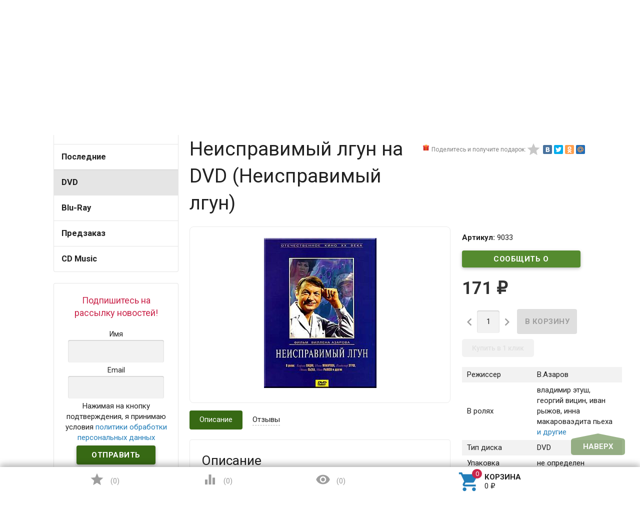

--- FILE ---
content_type: text/html; charset=utf-8
request_url: https://www.dvddom.ru/dvd/neispravimyj-lgun/
body_size: 23113
content:
<!DOCTYPE html><html lang="ru"><head><meta name="yandex-verification" content="929d3d4881c8edfa" /><meta charset="UTF-8" /><meta http-equiv="x-ua-compatible" content="IE=edge" /><meta name="viewport" content="width=device-width, initial-scale=1" /><title>Неисправимый  лгун купить на DVD диске. Лицензионный фильм на двд</title><meta name="Keywords" content="Неисправимый  лгун  DVD диск" /><meta name="Description" content="Отправим лицензионный фильм Неисправимый  лгун на DVD диске уже сегодня" /><link rel="canonical" href="https://www.dvddom.ru/dvd/neispravimyj-lgun/"/><link rel="shortcut icon" href="/favicon.ico"/><!-- rss --><link href='//fonts.googleapis.com/css?family=Roboto:500,400italic,700italic,300,700,500italic,300italic,400&amp;subset=cyrillic,latin&amp;display=swap' rel='stylesheet' type='text/css'><link href="//fonts.googleapis.com/icon?family=Material+Icons&amp;display=swap" rel="stylesheet" type='text/css'><link href="/wa-content/font/ruble/arial/fontface.css" rel="stylesheet" type="text/css"><link href="/wa-data/public/site/themes/profitbuy/profitbuy.min.css?v1.2.0.93" rel="stylesheet" type="text/css"/><link href="https://www.dvddom.ru/productgroup_plugin/groups_block_styles/?v=1.1" rel="stylesheet">
<link href="/wa-apps/shop/plugins/buy1click/assets/frontend.bundle.css?v=1.28.0" rel="stylesheet">
<link href="/wa-apps/shop/plugins/buy1click/css/buy1click.css?v=1.28.0" rel="stylesheet">
<link href="/wa-apps/shop/plugins/buy1click/css/style_www.dvddom.ru__.css?v=1.28.0" rel="stylesheet">
 <script type="text/javascript" src="/wa-content/js/jquery/jquery-1.11.1.min.js" ></script><script type="text/javascript" src="/wa-content/js/jquery/jquery-migrate-1.2.1.min.js"></script><script type="text/javascript">( function ($, undefined) {$.at = {urls: {wa_url: "/",wa_theme_url: "/wa-data/public/site/themes/profitbuy/",wa_static_url: "/",wa_app_static_url: "/wa-apps/shop/",wa_active_theme_url: "/wa-data/public/shop/themes/profitbuy/",wa_parent_theme_url: "/wa-data/public/site/themes/profitbuy/",current_url: "/dvd/neispravimyj-lgun/",dummy: {"96": "/wa-data/public/site/themes/profitbuy/img/dummy96.png"}},is_mobile: !!(""),locale: "ru_RU",app: {fancybox: true,submenu_count: 5},shop: {url: "/",description_cut: false,autofit: false,product_preview: 1,scroll_image: 1,flying_cart_item: 5,setFlyingHeight: function () {var t = this;setTimeout( function () {var h = 0;$('#flying-cart li').filter(':lt(' + (parseInt(t.flying_cart_item) || 5) + ')').each(function(){h += $(this).innerHeight();});$('#flying-cart').css('max-height', h + 1);}, 300);return (parseInt(t.flying_cart_item) || 5);},category: {images: { }}}};$.at.plugins = {"jquery.fancybox": {is_done: function () {return !!$.fancybox;},href: "/wa-data/public/site/themes/profitbuy/fancybox/jquery.fancybox.css?v2.1.5",src: "/wa-data/public/site/themes/profitbuy/fancybox/jquery.fancybox.min.js?v2.1.5"},"jquery.bxslider": {is_done: function () {return !!$.fn.bxSlider;},href: "/wa-data/public/site/themes/profitbuy/bxslider/jquery.bxslider.css",src: "/wa-data/public/site/themes/profitbuy/bxslider/jquery.bxslider.min.js"},"jquery.cslider": {is_done: function () {return !!$.fn.cslider;},href: "/wa-data/public/site/themes/profitbuy/cslider/jquery.cslider.css",src: "/wa-data/public/site/themes/profitbuy/cslider/jquery.cslider.js"},"jquery.nivoslider": {is_done: function () {return !!$.fn.nivoSlider;},href: "/wa-data/public/site/themes/profitbuy/nivoslider/nivo.slider.css",src: "/wa-data/public/site/themes/profitbuy/nivoslider/jquery.nivo.slider.min.js"}};$.at.messages = {'ru_RU': {'More': 'Еще','Show more': 'Показать еще','More categories': 'Еще категории','Remove from cart': 'Удалить из корзины','pcs.': 'шт.','Expand description': 'Развернуть описание','Collapse description': 'Свернуть описание','Back to home page': 'Вернуться на главную','or': 'или','back to current page': 'остаться на текущей странице','Congratulations!': 'Поздравляем!','Authorization was successful!': 'Авторизация прошла успешно!','Much product is no longer available!': 'Столько товара нет в наличии!'}};})(jQuery);</script><script type="text/javascript" src="/wa-data/public/site/themes/profitbuy/at.min.js?v0.0.1"></script><script type="text/javascript" src="/wa-data/public/site/themes/profitbuy/js/lazysizes.min.js?v1.2.0.93"></script><script type="text/javascript" src="/wa-data/public/site/themes/profitbuy/js/yt-video.min.js?v1.2.0.93"></script><script type="text/javascript" src="/wa-data/public/site/themes/profitbuy/profitbuy.min.js?v1.2.0.93"></script><script src="/wa-apps/shop/plugins/flexdiscount/js/flexdiscountFrontend.min.js?4.26"></script>
<script src="/wa-apps/shop/plugins/ecommerce/assets/frontend.bundle.js?8.8.1"></script>
<script src="/wa-content/js/jquery-plugins/jquery.cookie.js"></script>
<script src="/wa-apps/shop/plugins/buy1click/assets/frontend.bundle.js?v=1.28.0"></script>
<script src="/wa-apps/shop/plugins/buy1click/js/buy1click.js?v=1.28.0"></script>
<script src="/wa-apps/shop/plugins/deliveryinfo/js/deliveryinfo_front.js?8.8.1"></script>
 <link href="/wa-data/public/shop/themes/profitbuy/profitbuy.shop.min.css?v1.2.0.931" rel="stylesheet" type="text/css" /><link href="/wa-data/public/shop/themes/profitbuy/owl.carousel.css?v2.0.0" rel="stylesheet" type="text/css" /><script type="text/javascript">( function ($, undefined) {$.at = $.at || { };$.at.plugins["jquery.countdowntimer"] = {is_done: function () {return !!$.fn.countdowntimer;},href: "/wa-data/public/shop/themes/profitbuy/jquery.countdownTimer.css",src: "/wa-data/public/shop/themes/profitbuy/jquery.countdownTimer.min.js"};})(jQuery);</script><script type="text/javascript" src="/wa-apps/shop/js/lazy.load.js?v8.8.1.29"></script><script type="text/javascript" src="/wa-data/public/shop/themes/profitbuy/owl.carousel.min.js?v2.0.0"></script><script type="text/javascript" src="/wa-data/public/shop/themes/profitbuy/jquery.cookie.min.js?v1.2.0.93"></script><script type="text/javascript" src="/wa-data/public/shop/themes/profitbuy/profitbuy.shop.min.js?v1.2.0.93"></script><script type="text/javascript" src="/wa-content/js/jquery-plugins/jquery.retina.min.js?v2.9.9"></script><script type="text/javascript">$(window).load(function() {$('.promo img').retina({ force_original_dimensions: false });$('.product-list img,.product-info img,.cart img').retina();$('.bestsellers img').retina();});</script><!-- plugin hook: 'frontend_head' --><script src='/wa-apps/shop/plugins/arrived/js/main.js?v3.2.2'></script>
		<script type='text/javascript'> var arrived_ignore_stock_count = 0; </script>
		<link rel='stylesheet' href='/wa-apps/shop/plugins/arrived/css/main.css?v3.2.2' /><link rel="stylesheet" href="/wa-apps/shop/plugins/storequickorder/css/storequickorder.css">
<style>
.storequickorder-button { background : #3f9609 !important; }.storequickorder-button:hover { background : #368009 !important; } 
/* Стиль отвечающий за кнопку "Заказать" в диалоговом окне */
#storequickorder input.submit-button {
   /* width: 96%; margin-left: 2%; - кнопка во всю ширину */
}


/* Стиль названий полей в диалоговом окне */
#storequickorder div.wa-name {
    /* text-align: right; - прижимает название к праву */
}
</style>
<script  type="text/javascript" src="/wa-apps/shop/plugins/storequickorder/js/storequickorder.js">
</script><script  type="text/javascript">
function storequickorder_event_order_created() {
    //yaCounterXXXXXX.reachGoal('TARGET_NAME');
    //return true;
}
$(function(){ $.storequickorder.setOptions({always_show_active_button : false,button_name : "Купить в 1 клик",button_cart_name : "Купить в 1 клик",button_name_not_available : "Купить в 1 клик",window_vert_align : true,window_style_position_absolute : false,window_margin_top : "200",check_stock_delay : "200",yaCounter_enabled : false,ga_enabled : false,yaCounter_id : "",yaCounter_target_name : "",ga_id : "",ga_target_name : ""}) });</script><style>i.icon16-flexdiscount.loading{background-image:url(https://www.dvddom.ru/wa-apps/shop/plugins/flexdiscount/img/loading16.gif)}i.flexdiscount-big-loading{background:url(https://www.dvddom.ru/wa-apps/shop/plugins/flexdiscount/img/loading.gif) no-repeat}.fl-is-loading > * { opacity: 0.3; }.fl-is-loading { position:relative }.fl-is-loading:after{ position:absolute; top:0;left:0;content:"";width:100%;height:100%; background:url(https://www.dvddom.ru/wa-apps/shop/plugins/flexdiscount/img/loader2.gif) center center no-repeat}.fl-loader-2:after{ position:absolute; top:0;left:0;content:"";width:100%;height:100%; background:url(/wa-content/img/loading16.gif) center center no-repeat}i.icon16-flexdiscount{background-repeat:no-repeat;height:16px;width:16px;display:inline-block;text-indent:-9999px;text-decoration:none!important;vertical-align:top;margin:-.1em .25em 0 0}i.flexdiscount-big-loading{display:inline-block;width:32px;height:32px;margin:15px 0}.flexdiscount-coup-del-block,.flexdiscount-loader{display:none}.align-center{text-align:center}.flexdiscount-coup-result,.flexdiscount-form,.flexdiscount-price-block,.flexdiscount-user-affiliate,.flexdiscount-user-discounts{margin:10px 0}.flexdiscount-coup-result{color:green}.flexdiscount-coup-result.flexdiscount-error{color:red}.flexdiscount-max-affiliate,.flexdiscount-max-discount{font-size:1.5em;color:#c03;font-weight:600}.flexdiscount-coupon-delete:before{content:'x';padding:5px;-webkit-border-radius:50%;-moz-border-radius:50%;border-radius:50%;border:2px solid red;width:.5em;height:.5em;display:inline-block;text-align:center;line-height:.5em;margin-right:5px;font-size:1.3em;color:red;font-weight:700;vertical-align:middle}.flexdiscount-price-block{display:inline-block}.flexdiscount-product-discount{display:table}.flexdiscount-my-content>div{padding:10px}.flexdiscount-discounts-affiliate{color:#c03;background:#fff4b4;padding:5px 10px;border-radius:20px}/***********************
 *
 * ru: Блок Доступных скидок и бонусов
 * en: Available discount and bonuses
 *
************************/

/**
* Обертка
* Wrap
*/
.flexdiscount-available-discount { }
/**
* Блок вывода Доступных скидок и бонусов
* Available discount and bonuses
*/
.flexdiscount-alldiscounts { clear: none; background-color: #FFFFFF; border: 1px solid #DDDDDD; -webkit-border-radius: 4px; -moz-border-radius: 4px; border-radius: 4px; margin: 10px 0; }
/**
* Шапка
* Header block
*/
.flexdiscount-alldiscounts-heading { background: #fff4b4; text-transform: uppercase; -webkit-border-top-left-radius: 3px; -moz-border-top-left-radius: 3px; border-top-left-radius: 3px; -webkit-border-top-right-radius: 3px; -moz-border-top-right-radius: 3px; border-top-right-radius: 3px; padding: 10px 15px;}
/**
* Заголовок шапки
* Header text
*/
.flexdiscount-alldiscounts-heading .h3 { font-size: 14px; margin: 0; padding: 0; color: #444;}
/**
* Внутренний отступ основной части
* Padding of the block body
*/
.flexdiscount-alldiscounts-body, .flexdiscount-alldiscounts .flexdiscount-body { padding: 15px; }
/*
* Ширина таблицы
* Width table
*/
.flexdiscount-alldiscounts table { width: 100%; }
/*
* Внешний отступ неупорядоченных списков
* Margin of unordered lists
*/
.flexdiscount-alldiscounts ul { margin: 0; }
/*
* Стили таблицы
* Table styles
*/
.flexdiscount-alldiscounts .flexdiscount-table { border-left: 1px solid #000; border-top: 1px solid #000; width: 100%; margin: 0; }
/*
* Стили заголовков и ячеек таблицы
* Table cells styles
*/
.flexdiscount-alldiscounts .flexdiscount-table td, .flexdiscount-alldiscounts .flexdiscount-table th { color: #000; border: 1px solid #000; padding: 5px; }
.fl-discount-skus { margin-bottom: 10px; }
tr.fl-discount-skus td { padding: 10px 5px; }

/***********************
 *
 * ru: Блок Действующих скидок и бонусов
 * en: Product active discounts and bonuses
 *
************************/

/**
* Обертка
* Wrap
*/
.flexdiscount-product-discount { display: table; }
/**
* Блок вывода Действующих скидок и бонусов
* Product active discounts and bonuses block
*/
.flexdiscount-pd-block { background-color: #FFFFFF; border: 1px solid #DDDDDD; -webkit-border-radius: 4px; -moz-border-radius: 4px; border-radius: 4px; margin: 10px 0; }
/**
* Шапка
* Header block
*/
.flexdiscount-pd-block .flexdiscount-heading, #yourshop .flexdiscount-pd-block .flexdiscount-heading { background: #163bdb; text-transform: uppercase; border-color: #DDDDDD; color: #333333; -webkit-border-top-left-radius: 3px; -moz-border-top-left-radius: 3px; border-top-left-radius: 3px; -webkit-border-top-right-radius: 3px; -moz-border-top-right-radius: 3px; border-top-right-radius: 3px; padding: 10px 15px;}
/**
* Заголовок шапки
* Header text
*/
.flexdiscount-pd-block .flexdiscount-heading .h3 { font-size: 14px; margin: 0; padding: 0; color: #fff;}
/**
* Внутренний отступ основной части
* Padding of the block body
*/
.flexdiscount-pd-block .flexdiscount-body { padding: 15px; }
/*
* Внешний отступ неупорядоченных списков
* Margin of unordered lists
*/
.flexdiscount-pd-block ul { margin: 0; }
/*
* Стили таблицы
* Table styles
*/
.flexdiscount-pd-block .flexdiscount-table { border-left: 1px solid #000; border-top: 1px solid #000; width: 100%; margin: 0; }
/*
* Стили заголовков и ячеек таблицы
* Table cells styles
*/
.flexdiscount-pd-block .flexdiscount-table td, .flexdiscount-pd-block .flexdiscount-table th { color: #000; border: 1px solid #000; padding: 5px; }

/***********************
 *
 * ru: Активные скидок и бонусов
 * en: Active discounts and bonuses block
 *
************************/

/**
* Обертка
* Wrap
*/
.flexdiscount-user-discounts { }
/**
* Блок вывода активных скидок и бонусов
* Active discounts and bonuses block
*/
.flexdiscount-discounts { clear: both; overflow: hidden; background-color: #FFFFFF; border: 1px solid #ddd; margin: 10px 0; }
/**
* Шапка
* Header block
*/
.flexdiscount-discounts-heading { background: #eee; text-transform: uppercase; color: #333333; padding: 10px 15px; }
/**
* Заголовок шапки
* Header text
*/
.flexdiscount-discounts-heading .h3 { font-size: 14px; margin: 0; color: #444; }
/**
* Внутренний отступ основной части
* Padding of the block body
*/
.flexdiscount-discounts-body { padding: 0; }
/*
* Ширина таблицы
* Width table
*/
.flexdiscount-discounts table { width: 100%; }
/*
* Стили неупорядоченных списков
* Styles of unordered lists
*/
.flexdiscount-discounts-body ul { list-style: none; padding: 0; margin: 0; }
.flexdiscount-discounts-body li { padding: 10px 15px; background-color: #fefce3; margin: 5px 0; }
/*
* Стили для размера скидки
* Styles for discount
*/
.flexdiscount-discounts-price { color: #e8385c; display: inline-block; }

/***********************
 *
 * ru: Дополнительная форма ввода купонов
 * en: Additional coupon form
 *
************************/

/*
* Цвет сообщения о успешно введенном купоне
* Message color about successfully entered coupon
*/
.flexdiscount-coup-result { color: green; }
/*
* Цвет сообщения о неверно введенном купоне
* Message color about incorrectly entered coupon
*/
.flexdiscount-coup-result.flexdiscount-error { color: #ff0000; }
/**
* Крестик удаления купона
* Delete coupon cross
*/
.flexdiscount-coupon-delete:before { content: 'x'; padding: 5px; -webkit-border-radius: 50%; -moz-border-radius: 50%; border-radius: 50%; border: 2px solid #ff0000; width: .5em; height: .5em; display: inline-block; text-align: center; line-height: .5em; margin-right: 5px; font-size: 1.3em; color: #ff0000; font-weight: bold; vertical-align: middle; }

/***********************
 *
 * ru: Блок правил запрета
 * en: Deny discounts block
 *
************************/

/**
* Обертка
* Wrap
*/
.flexdiscount-deny-discount { }
/**
* Блок вывода правил запрета
* Deny discounts block
*/
.flexdiscount-denydiscounts { clear: none; background-color: #FFFFFF; border: 1px solid #DDDDDD; -webkit-border-radius: 4px; -moz-border-radius: 4px; border-radius: 4px; margin: 10px 0; }
/**
* Шапка
* Header block
*/
.flexdiscount-denydiscounts-heading { background: #ff0000; text-transform: uppercase; -webkit-border-top-left-radius: 3px; -moz-border-top-left-radius: 3px; border-top-left-radius: 3px; -webkit-border-top-right-radius: 3px; -moz-border-top-right-radius: 3px; border-top-right-radius: 3px; padding: 10px 15px;}
/**
* Заголовок шапки
* Header text
*/
.flexdiscount-denydiscounts-heading .h3 { font-size: 14px; margin: 0; padding: 0; color: #fff;}
/**
* Внутренний отступ основной части
* Padding of the block body
*/
.flexdiscount-denydiscounts-body, .flexdiscount-denydiscounts .flexdiscount-body { padding: 15px; }
/*
* Ширина таблицы
* Width table
*/
.flexdiscount-denydiscounts table { width: 100%; }
/*
* Внешний отступ неупорядоченных списков
* Margin of unordered lists
*/
.flexdiscount-denydiscounts ul { margin: 0; }
/*
* Стили таблицы
* Table styles
*/
.flexdiscount-denydiscounts .flexdiscount-table { border-left: 1px solid #000; border-top: 1px solid #000; width: 100%; margin: 0; }
/*
* Стили заголовков и ячеек таблицы
* Table cells styles
*/
.flexdiscount-denydiscounts .flexdiscount-table td, .flexdiscount-denydiscounts .flexdiscount-table th { color: #000; border: 1px solid #000; padding: 5px; }

/***********************
 *
 * ru: Блок цены со скидкой
 * en: Block of price with discount
 *
************************/

/*
* Обертка
* Wrap
*/
.flexdiscount-price-block { display: inline-block; }

/***********************
 *
 * ru: Скидки в личном кабинете
 * en: Discounts in customer account
 *
************************/

/*
* Обертка
* Wrap
*/
.flexdiscount-my-content > div { padding: 10px; }

/***********************
 *
 * ru: Остальные стили
 * en: Other styles
 *
************************/

/*
* Бонусы
* Bonuses
*/
.flexdiscount-discounts-affiliate { color: #c03; background: #fff4b4; padding: 5px 10px; border-radius: 20px; }
/**
* Максимальное значение скидок и бонусов в блоках Доступных и Действующих скидок
* Maximum value of discount and bonuses in Available discounts block and Product discounts block
*/
.flexdiscount-max-discount, .flexdiscount-max-affiliate { font-size: 1.3em; color: #c03; font-weight: 600; }</style><script>$(function() {$.flexdiscountFrontend = new FlexdiscountPluginFrontend({urls: {couponAddUrl: '/flexdiscount/couponAdd/',updateDiscountUrl: '/flexdiscount/update/',refreshCartUrl: '/flexdiscount/cartUpdate/',deleteUrl: '/flexdiscount/couponDelete/',cartSaveUrl: {shop: '/cart/save/',plugin: '/my/'},cartDeleteUrl: {shop: '/cart/delete/',plugin: '/my/'},cartAddUrl: {shop: '/cart/add/',plugin: '/my/'}},updateInfoblocks: 1,hideDefaultAffiliateBlock: '0',ss8forceUpdate: '0',addAffiliateBlock: 0,loaderType: 'loader1',locale: 'ru_RU',settings: {"enable_frontend_cart_hook":0},shopVersion: '8.8.1.29'});});</script><script>
	(function () {
		var google_ecommerce_variable = "googleEnhancedEcommerceLayer";
		window[google_ecommerce_variable] = [];

		var init_deferred = window.ecommerce_plugin_init_deferred = window.ecommerce_plugin_init_deferred || jQuery.Deferred();

		var load_deferred = window.ecommerce_plugin_load_deferred = window.ecommerce_plugin_load_deferred || jQuery.Deferred();
		var gtag_loaded =jQuery.Deferred();
		var plugin_instance_init =jQuery.Deferred();

		var is_google_gtag_script_import_enabled = false;

		if (is_google_gtag_script_import_enabled) {
			var url = "https:\/\/www.googletagmanager.com\/gtag\/js?id=&l=googleEnhancedEcommerceLayer";

			var script = document.createElement("script");
			script.type = "text/javascript";
			if(script.readyState) {  // only required for IE <9
				script.onreadystatechange = function() {
					if ( script.readyState === "loaded" || script.readyState === "complete" ) {
						script.onreadystatechange = null;
						gtag_loaded.resolve();
					}
				};
			} else {  //Others
				script.onload = function() {
					gtag_loaded.resolve();
				};
			}

			script.src = url;
			document.getElementsByTagName( "head" )[0].appendChild(script);
		} else {
			gtag_loaded.resolve();
		}

		plugin_instance_init.then(function () {
			gtag_loaded.then(function () {
				init_deferred.resolve();
			})
		});

		$(function () {
			load_deferred.then(function() {
				var ecommerce_state = {"cart_items":[],"is_admin_page":false,"currency":"RUB","google_ecommerce_variable":"googleEnhancedEcommerceLayer","cart_add_url":"\/cart\/add\/","cart_save_url":"\/cart\/save\/","cart_delete_url":"\/cart\/delete\/","order_cart_save_url":"\/order\/cart\/save\/","ecommerce_prepare_sku_detail_url":"\/ecommerce_prepare_data\/sku_detail\/","ecommerce_prepare_add_to_cart_url":"\/ecommerce_prepare_data\/add_to_cart\/","ecommerce_prepare_remove_from_cart_url":"\/ecommerce_prepare_data\/remove_from_cart\/","ecommerce_prepare_change_cart_url":"\/ecommerce_prepare_data\/change_cart\/","ecommerce_prepare_products_list":"\/ecommerce_prepare_data\/products_list\/","plugin_config":{"is_plugin_enabled":true,"brand_feature_id":0,"backend_order_default_storefront":"www.dvddom.ru\/*","transaction_revenue_calculation_method":"BY_PRODUCTS","is_yandex_data_sending_enabled":true,"yandex_counter_id":"","yandex_new_order_goal_id":"327941521","is_google_data_sending_enabled":true,"is_google_gtag_script_import_enabled":false,"google_analytics_property_id":"","is_google_backend_order_data_sending_enabled":false,"order_cancellation_action_id":"delete","is_dynamic_adwords_remarketing_enabled":false,"google_adwords_product_id_format":"SKU_ID"}};

				window.initEcommercePlugin(ecommerce_state);

				plugin_instance_init.resolve();
			});
		});
	})();
</script><style>.added2cart_block{display: inline-block;}.added2cart_sub_block{display: inline-block;white-space: nowrap;}.add2cart .added2cart_sub_block .submit-wrapper{width: 120px;margin-left: 5px;}.storequickorder_pos.butpos_left{margin-top: 10px;}</style>
<meta property="og:type" content="website">
<meta property="og:title" content="Неисправимый  лгун купить на DVD диске. Лицензионный фильм на двд">
<meta property="og:description" content="Отправим лицензионный фильм Неисправимый  лгун на DVD диске уже сегодня">
<meta property="og:image" content="https://www.dvddom.ru/wa-data/public/shop/products/33/90/9033/images/212060/212060.750x0.jpg">
<meta property="og:url" content="https://www.dvddom.ru/dvd/neispravimyj-lgun/">
<meta property="product:price:amount" content="171">
<meta property="product:price:currency" content="RUB">
<meta name="yandex-verification" content="f1f0f5bca3371c1d" />
<meta name="google-site-verification" content="vm0ntMMTO-blg0LElWUt98F9nkha1lLtnx0TGdK2XeI" />
<meta name="yandex-verification" content="dac719cf839e304e" />
<script src="//code.jivo.ru/widget/qJHtegrmOB" async></script><script async src="https://www.googletagmanager.com/gtag/js?id=UA-41967902-1"></script>
<script>
  window.dataLayer = window.dataLayer || [];
  function gtag(){dataLayer.push(arguments);}
  gtag('js', new Date());

  gtag('config', 'UA-41967902-1');
  
</script> <style type="text/css" id="profitbuy-theme-css">@media only screen and (min-width: 993px) {html body { padding-bottom: 56px; }}a {color: #237EB9;}a:hover {color: #CA264B;}input[type=text],input[type=password],input[type=email],input[type=url],input[type=time],input[type=date],input[type=datetime-local],input[type=tel],input[type=number],input[type=search],textarea,select {outline-color: #376914;}input[type="button"],input[type="submit"],.button {color: #fff;background-color: #376914;}input[type="button"].second-type,input[type="submit"].second-type,.button.second-type {color: #fff;background-color: #558B2F;}input[type="button"].third-type,input[type="submit"].third-type,.button.third-type {color: rgba(0, 0, 0, 0.87);border-color: #376914;background-color: #fff;}input[type=button].gray,input[type=submit].gray,.button.gray {color: #9F9F9F;background-color: #DFDFDF;}input[type="button"]:hover,input[type="submit"]:hover,.button:hover {color: #fff;background-color: #1C4502;}input[type="button"].second-type:hover,input[type="submit"].second-type:hover,.button.second-type:hover {color: #fff;background-color: #376914;}input[type="button"].third-type:hover,input[type="submit"].third-type:hover,.button.third-type:hover {border-color: #1C4502;}input[type="button"]:active,input[type="submit"]:active,.button:active {background-color: #568C2F;}input[type="button"].second-type:active,input[type="submit"].second-type:active,.button.second-type:active {background-color: #75A950;}@media only screen and (min-width: 993px) {ul.base-menu.tree > li:hover,ul.base-menu.tree > li.selected {background-color: #376914;}ul.base-menu.tree > li:hover > a,ul.base-menu.tree > li.selected > a {color: #fff;}ul.base-menu.type2 li li a {color: #237EB9;}ul.base-menu.type2 li li a:hover {color: #CA264B;}ul.base-menu.type2 li li li:nth-child(n+6) {display: none;}}ul.base-menu.pages-bottom > li {background-color: #376914;}ul.base-menu.pages-bottom > li:hover {background-color: #1C4502;}ul.base-menu.pages-bottom > li > a {color: #fff;}ul.base-menu.apps > li:hover {background-color: #376914;}ul.base-menu.apps > li:hover > a {color: #fff;}.mobile-nav-wrapper ul li.selected a {border-color: #376914;}.addition-link.blink:before {background-color: #376914;color: #fff;}.addition-link.blink:after {border-color: #376914 transparent transparent;}i.cart-count {color: #237EB9;}i.cart-count:after {background-color: #CA264B;}#back-top {background-color: #376914;color: #fff;}#back-top:before {border-color: transparent transparent #376914;}.tags a {color: rgba(0, 0, 0, 0.87);border-color: #376914;background-color: #fff;}.tags a:hover {color: #fff;border-color: #1C4502;background-color: #1C4502;}.tags a:before {border-color: transparent transparent transparent #376914;}.tags a:hover:before {border-color: transparent transparent transparent #1C4502;}.tags a:after {border-color: transparent transparent transparent #fff;}.tags a:hover:after {border-left-color: #1C4502;}@media only screen and (min-width : 993px) {.sidebar-group .sidebar-title {color: #fff;background-color: #558B2F;}.sidebar-group .sidebar-title.second-type {color: #fff;background-color: #376914;}}.da-dots span {border-color: #237EB9 !important;}.da-dots span.da-dots-current {background-color: #237EB9 !important;}.filters .ui-widget-content .ui-state-default {background-color: #558B2F;}.bullets h4 i {color: #237EB9;}.bullet .bullet-button {background: #558B2F;}.bullet .bullet-button:before,.bullet .bullet-button:after {background-color: #fff;}ul.product-list.colored.carousel li:first-child:hover,ul.product-list.colored > li:hover {box-shadow: inset 0 0 0 1px #558B2F;border-color: #558B2F;}#product-tabs-nav li.selected a {background: #376914;color: #fff;}</style><link href="/wa-data/public/site/themes/profitbuy/user.css?v1.2.0.93" rel="stylesheet" type="text/css"/><style type="text/css">

@media only screen and (min-width: 993px){
    .nav-wrapper {
        display:none;
    }

    .tree-wrapper.hide-on-med-and-down {
        height: 52px;
        line-height: 52px;
    }
    .row-grid .table-grid .col-grid.min-width {
        width: 1%;
    }
    .row-grid .table-grid .col-grid {
        display: table-cell;
        float: none;
        vertical-align: middle;
        width: auto;
    }
    .row-grid .table-grid .col-grid .search-wrapper input[type=search] {
        height: 2.5rem;
        width: 400px;
    }
}    
/*правки от 14,01,19*/    
body .sub-links:not(#product-categories) {
    text-align: center;
}
body .sub-links:not(#product-categories) li a {
    font-size: 1.5rem;
}
body .sub-links:not(#product-categories) li {
    margin-right: 5px;
}
body .tree-wrapper {
    background-color: #86C759;
}
body .is-volumetric .tree-wrapper{
    box-shadow:none;
}
body .stocks{
    position:absolute;
    top:-2000px;
}
#various1{
    color:#CA264B;
}
#various1:hover{
    color:#CA264B;
}
#various1 span{
    display:inline-block;
}
#form-sidebar > div{
    width:auto;
    padding: 10px;
}
@media only screen and (max-width: 993px){
ul.product-list.thumbs > li {
    width: 50%;
}
}

.category .sidebar-box>ul>li>a{
    font-weight:bold;
    font-size:1.1rem;
}
@media only screen and (min-width: 993px) {
    .product-tab-active .product-tab {
        display: block;
    }
}
.checkout-options.payment li, [data-step-id="shipping"] .checkout-options li {
    border-width: 1px;
    border-color: #1C4502;
    border-style: solid;
    padding: 10px;
}
.checkout-options.payment li .at-stylize-box, [data-step-id="shipping"] .checkout-options li .at-stylize-box {
    border: 2px solid #1C4502;
}
.checkout-options.payment .selected, [data-step-id="shipping"] .checkout-options .selected {
    border-width: 4px;
    border-color: #1C4502;
    border-style: solid;
}
</style>
</head><body id="themeOverride" class=" is-volumetric"><!-- Yandex.Metrika counter -->
<script type="text/javascript" >
   (function(m,e,t,r,i,k,a){m[i]=m[i]||function(){(m[i].a=m[i].a||[]).push(arguments)};
   m[i].l=1*new Date();
   for (var j = 0; j < document.scripts.length; j++) {if (document.scripts[j].src === r) { return; }}
   k=e.createElement(t),a=e.getElementsByTagName(t)[0],k.async=1,k.src=r,a.parentNode.insertBefore(k,a)})
   (window, document, "script", "https://mc.yandex.ru/metrika/tag.js", "ym");

   ym(11845885, "init", {
        clickmap:true,
        trackLinks:true,
        accurateTrackBounce:true,
        webvisor:true,
        trackHash:true,
        ecommerce:"dataLayer"
   });
</script>
<noscript><div><img src="https://mc.yandex.ru/watch/11845885" style="position:absolute; left:-9999px;" alt="" /></div></noscript>
<!-- /Yandex.Metrika counter -->
<header class="globalheader"><nav class="nav-wrapper"><div class="container"><!-- MOBILE NAV --><div class="row-grid hide-on-large-only"><div class="col-grid s12"><div class="mobile-nav-button-wrapper float-left"><a href="#" data-nav="all" class="mobile-nav-button action"><i class="material-icons mi-3x">&#xE5D2;</i></a></div><div class="mobile-nav-button-wrapper float-left"><a href="#" data-nav="contacts" class="mobile-nav-button action"><i class="material-icons mi-3x">&#xE0CD;</i></a></div><div class="mobile-nav-button-wrapper float-right"><a href="/cart/" class="mobile-nav-button empty"><i class="material-icons mi-3x cart-count" data-count="0">&#xE8CC;</i></a></div><div class="mobile-nav-button-wrapper float-right"><a href="/login/" class="authpopup"><i class="material-icons mi-3x">&#xE7FD;</i></a></div></div></div><!-- DESKTOP NAV --><div class="row-grid hide-on-med-and-down"><div class="table-grid"><div class="col-grid"><div class="js-searchpro__field-wrapper" id="searchpro-field-wrapper-697b157e18868" >
		<div class="js-searchpro__field" style="display: none;">
	<div class="searchpro__field">
	<div class="searchpro__field-container js-searchpro__field-container">
		<div class="searchpro__field-input-container">
			<input class="searchpro__field-input js-searchpro__field-input" autocomplete="off"
			       placeholder="Введите запрос..."/>
			<div class="searchpro__field-clear-button js-searchpro__field-clear-button" style="display: none;"></div>
		</div>
				<div class="searchpro__field-button-container">
			<div class="searchpro__field-button js-searchpro__field-button">Найти</div>
		</div>
	</div>
</div>

</div>

<script type="text/javascript">
	(function($) {
		var create_field = function(field) {
			new field('searchpro-field-wrapper-697b157e18868', {"dropdown_status":true,"category_status":false,"dropdown_min_length":3,"history_cookie_key":"shop_searchpro_search_history","popular_status":false,"popular_max_count":5,"history_status":false,"history_search_status":true,"history_max_count":5,"clear_button_status":true});
		};

		if(window.shop_searchpro_field) {
			create_field(window.shop_searchpro_field);
			return;
		}

		$(document).on('shop-searchpro-field-loaded', function(e, field) {
			create_field(field);
		});
	})(jQuery);
</script>

	</div>
 <script type="text/javascript" src="https://www.dvddom.ru/searchpro-plugin/config/?v1.3?1528507335"></script> <script type="text/javascript"> (function() { window.shop_searchpro.loader.loadJs('/wa-apps/shop/plugins/searchpro/js/frontend.field.js?v1.3', 'field', null); window.shop_searchpro.loader.loadCss('https://www.dvddom.ru/wa-apps/shop/plugins/searchpro/css/frontend.fonts.css?v1.3'); window.shop_searchpro.loader.loadCss('https://www.dvddom.ru/wa-data/public/shop/themes/profitbuy/searchpro_plugin_field.css?v1.3'); window.shop_searchpro.loader.loadCss('https://www.dvddom.ru/wa-data/public/shop/plugins/searchpro/stylesheet/profitbuy/field.css?1649416483'); })(); </script> </div><div class="col-grid min-width"><ul><li style="display:block; text-align:left;"><a href="/login/" class="authpopup"><i class="material-icons mi-lg">&#xE7FD;</i>Вход</a><div>или</div><a href="/signup/" class="authpopup"><i class="material-icons mi-lg"></i> Регистрация</a></li></ul></div></div></div></div></nav><div class="header-line alfa-background"><div class="container"><div class="row-grid"><div class="table-grid"><div class="col-grid s12 m6 align-center-on-small-and-down"><a id="logo" href="/"><img src="/wa-data/public/site/themes/profitbuy/img/logo.jpg?v1.2.0.93" alt="DVDDOM.ru" id="logo-image" /></a></div><div class="col-grid m6 hide-on-small-and-down align-center align-right-on-med-and-down"><ul class="phones-wrapper"><li style="display:block; text-align:left;"><a href="tel:88005553274">8 (800) 555-3274</a><span class="hint">Бесплатные звонки по РФ </span></li></ul></div><div class="col-grid m2 hide-on-small-and-down  align-center align-right-on-med-and-down"><ul><li style="display:block; text-align:left;"><a href="/login/" class="authpopup"><i class="material-icons mi-lg">&#xE7FD;</i>Вход</a><div>или</div><a href="/signup/" class="authpopup"><i class="material-icons mi-lg"></i> Регистрация</a></li></ul></div><div class="col-grid hide-on-med-and-down align-right"><a href="/cart/" class="link-to-cart"><i class="material-icons mi-3x cart-count" data-count="0"></i><span class="cart-text"><span class="cart-text"><strong>Корзина</strong><span class="cart-total">0 <span class="ruble">₽</span></span></span></span></a></div></div></div></div></div><nav class="tree-wrapper hide-on-large-only"><div class="container"><div class="tree-title">Категории<button class="toggle-menu"><i class="material-icons mi-2x">&#xE5D2;</i></button></div><div class="sidebar-box"><ul class="base-menu"><li class=" parent"><a href="/novinki/">Новинки</a><ul><li class=" "><a href="/novinki/novinki-blu-ray/">Новинки Blu-Ray</a></li><li class=" "><a href="/novinki/novinki-dvd/">Новинки DVD</a></li></ul></li><li class=" "><a href="/poslednie/">Последние</a></li><li class="selected parent"><a href="/dvd/">DVD</a><ul><li class=" "><a href="/dvd/3d-dvd/">3D DVD</a></li><li class=" "><a href="/dvd/anime_dvd/">Аниме</a></li><li class=" "><a href="/dvd/biografiya_dvd/">Биография</a></li><li class=" "><a href="/dvd/boevik_dvd/">Боевик</a></li><li class=" "><a href="/dvd/vestern_dvd/">Вестерн</a></li><li class=" "><a href="/dvd/voennyy_dvd/">Военный</a></li><li class=" "><a href="/dvd/detektiv_dvd/">Детектив</a></li><li class=" "><a href="/dvd/dokumentalnyy_dvd/">Документальный</a></li><li class=" "><a href="/dvd/drama_dvd/">Драма</a></li><li class=" "><a href="/dvd/drugoe-kino_dvd/">Другое кино</a></li><li class=" "><a href="/dvd/istoricheskiy_dvd/">Исторический</a></li><li class=" "><a href="/dvd/katastrofa_dvd/">Катастрофа</a></li><li class=" "><a href="/dvd/komediya_dvd/">Комедия</a></li><li class=" "><a href="/dvd/kriminalnyy_dvd/">Криминальный</a></li><li class=" "><a href="/dvd/melodrama_dvd/">Мелодрама</a></li><li class=" "><a href="/dvd/mistika_dvd/">Мистика</a></li><li class=" "><a href="/dvd/muzyka_dvd/">Музыка</a></li><li class=" "><a href="/dvd/multfilmi_dvd/">Мультфильмы</a></li><li class=" "><a href="/dvd/podarochnye-izdaniya_dvd/">Подарочные издания</a></li><li class=" "><a href="/dvd/priklyucheniya_dvd/">Приключения</a></li><li class=" "><a href="/dvd/russkoe_dvd/">Русское</a></li><li class=" "><a href="/dvd/sborniki_dvd/">Сборники</a></li><li class=" "><a href="/dvd/seriali_dvd/">Сериалы</a></li><li class=" "><a href="/dvd/trillery_dvd/">Триллеры</a></li><li class=" "><a href="/dvd/uzhasy_dvd/">Ужасы</a></li><li class=" "><a href="/dvd/fantastika_dvd/">Фантастика</a></li><li class=" "><a href="/dvd/fentezi_dvd/">Фэнтези</a></li><li class=" "><a href="/dvd/erotika_dvd/">Эротика</a></li></ul></li><li class=" parent"><a href="/blu-ray/">Blu-Ray</a><ul><li class=" "><a href="/blu-ray/3d-blu-ray/">3D Blu-Ray</a></li><li class=" "><a href="/blu-ray/anime/">Анимэ</a></li><li class=" "><a href="/blu-ray/biografiya/">Биография</a></li><li class=" "><a href="/blu-ray/boevik/">Боевик</a></li><li class=" "><a href="/blu-ray/vestern/">Вестерн</a></li><li class=" "><a href="/blu-ray/voennyy/">Военный</a></li><li class=" "><a href="/blu-ray/detektiv/">Детектив</a></li><li class=" "><a href="/blu-ray/dokumentalnyy/">Документальный</a></li><li class=" "><a href="/blu-ray/drama/">Драма</a></li><li class=" "><a href="/blu-ray/istoricheskiy/">Исторический</a></li><li class=" "><a href="/blu-ray/komediya/">Комедия</a></li><li class=" "><a href="/blu-ray/kriminalnyy/">Криминальный</a></li><li class=" "><a href="/blu-ray/melodrama/">Мелодрама</a></li><li class=" "><a href="/blu-ray/mistika/">Мистика</a></li><li class=" "><a href="/blu-ray/muzyka/">Музыка</a></li><li class=" "><a href="/blu-ray/multfilm/">Мультфильм</a></li><li class=" "><a href="/blu-ray/myuzikl/">Мюзикл</a></li><li class=" "><a href="/blu-ray/priklyucheniya/">Приключения</a></li><li class=" "><a href="/blu-ray/russkoe/">Русское</a></li><li class=" "><a href="/blu-ray/sborniki/">Сборники</a></li><li class=" "><a href="/blu-ray/serial/">Сериал</a></li><li class=" "><a href="/blu-ray/triller/">Триллер</a></li><li class=" "><a href="/blu-ray/uzhasy/">Ужасы</a></li><li class=" "><a href="/blu-ray/fantastika/">Фантастика</a></li><li class=" "><a href="/blu-ray/fentezi/">Фэнтези</a></li></ul></li><li class=" "><a href="/predzakaz/">Предзаказ</a></li><li class=" "><a href="/CD Music/">CD Music</a></li></ul></div></div></nav><nav class="tree-wrapper hide-on-med-and-down"><div class="container"><div class="sidebar-box"><div class="row-grid"><div class="table-grid"><div class="col-grid s12"><ul class="base-menu type1 tree" style="display: none;"><li class=" "><a href="/o-kompanii/">О компании</a></li><li class=" "><a href="/dostavka-i-oplata/">Доставка и оплата</a></li><li class=" "><a href="/special/">Скидки и гарантия</a></li></ul></div><div class="col-grid hide-on-med-and-down min-width" style="min-width:250px;"><!--SearchproPlugin--><div class="js-searchpro__field-wrapper" id="searchpro-field-wrapper-697b157e1ba09" >
		<div class="js-searchpro__field" style="display: none;">
	<div class="searchpro__field">
	<div class="searchpro__field-container js-searchpro__field-container">
		<div class="searchpro__field-input-container">
			<input class="searchpro__field-input js-searchpro__field-input" autocomplete="off"
			       placeholder="Введите запрос..."/>
			<div class="searchpro__field-clear-button js-searchpro__field-clear-button" style="display: none;"></div>
		</div>
				<div class="searchpro__field-button-container">
			<div class="searchpro__field-button js-searchpro__field-button">Найти</div>
		</div>
	</div>
</div>

</div>

<script type="text/javascript">
	(function($) {
		var create_field = function(field) {
			new field('searchpro-field-wrapper-697b157e1ba09', {"dropdown_status":true,"category_status":false,"dropdown_min_length":3,"history_cookie_key":"shop_searchpro_search_history","popular_status":false,"popular_max_count":5,"history_status":false,"history_search_status":true,"history_max_count":5,"clear_button_status":true});
		};

		if(window.shop_searchpro_field) {
			create_field(window.shop_searchpro_field);
			return;
		}

		$(document).on('shop-searchpro-field-loaded', function(e, field) {
			create_field(field);
		});
	})(jQuery);
</script>

	</div>
 <script type="text/javascript" src="https://www.dvddom.ru/searchpro-plugin/config/?v1.3?1311653286"></script> <script type="text/javascript"> (function() { window.shop_searchpro.loader.loadJs('/wa-apps/shop/plugins/searchpro/js/frontend.field.js?v1.3', 'field', null); window.shop_searchpro.loader.loadCss('https://www.dvddom.ru/wa-apps/shop/plugins/searchpro/css/frontend.fonts.css?v1.3'); window.shop_searchpro.loader.loadCss('https://www.dvddom.ru/wa-data/public/shop/themes/profitbuy/searchpro_plugin_field.css?v1.3'); window.shop_searchpro.loader.loadCss('https://www.dvddom.ru/wa-data/public/shop/plugins/searchpro/stylesheet/profitbuy/field.css?1649416483'); })(); </script> </div></div></div></div></div></nav><div class="row-grid hide-on-large-only" style="margin: 10px;"><div class="js-searchpro__field-wrapper" id="searchpro-field-wrapper-697b157e18868" >
		<div class="js-searchpro__field" style="display: none;">
	<div class="searchpro__field">
	<div class="searchpro__field-container js-searchpro__field-container">
		<div class="searchpro__field-input-container">
			<input class="searchpro__field-input js-searchpro__field-input" autocomplete="off"
			       placeholder="Введите запрос..."/>
			<div class="searchpro__field-clear-button js-searchpro__field-clear-button" style="display: none;"></div>
		</div>
				<div class="searchpro__field-button-container">
			<div class="searchpro__field-button js-searchpro__field-button">Найти</div>
		</div>
	</div>
</div>

</div>

<script type="text/javascript">
	(function($) {
		var create_field = function(field) {
			new field('searchpro-field-wrapper-697b157e18868', {"dropdown_status":true,"category_status":false,"dropdown_min_length":3,"history_cookie_key":"shop_searchpro_search_history","popular_status":false,"popular_max_count":5,"history_status":false,"history_search_status":true,"history_max_count":5,"clear_button_status":true});
		};

		if(window.shop_searchpro_field) {
			create_field(window.shop_searchpro_field);
			return;
		}

		$(document).on('shop-searchpro-field-loaded', function(e, field) {
			create_field(field);
		});
	})(jQuery);
</script>

	</div>
 <script type="text/javascript" src="https://www.dvddom.ru/searchpro-plugin/config/?v1.3?1528507335"></script> <script type="text/javascript"> (function() { window.shop_searchpro.loader.loadJs('/wa-apps/shop/plugins/searchpro/js/frontend.field.js?v1.3', 'field', null); window.shop_searchpro.loader.loadCss('https://www.dvddom.ru/wa-apps/shop/plugins/searchpro/css/frontend.fonts.css?v1.3'); window.shop_searchpro.loader.loadCss('https://www.dvddom.ru/wa-data/public/shop/themes/profitbuy/searchpro_plugin_field.css?v1.3'); window.shop_searchpro.loader.loadCss('https://www.dvddom.ru/wa-data/public/shop/plugins/searchpro/stylesheet/profitbuy/field.css?1649416483'); })(); </script> </div></header><!-- APP CONTENT --><main class="maincontent"><div class="container"><!-- plugin hook: 'frontend_header' --><script>
			window.addEventListener('error', function(e)
			{
				var imgSrc = e.target.src;
				if(/wa-data\/public\/shop\/products/.test(imgSrc) && !/shopImagethumb/.test(imgSrc))
				{
					var preSplitImgSrc = imgSrc.split('/');
					var splitImgSrc = preSplitImgSrc[preSplitImgSrc.length-1].split('.');
					var xmlHttp = new XMLHttpRequest();
					xmlHttp.open('GET', '/shopPluginImagethumb/?image_id='+splitImgSrc[0]+'&format='+splitImgSrc[1], true);
					xmlHttp.send();
					xmlHttp.onreadystatechange = function() {
						if (xmlHttp.readyState != 4) return;
						e.target.src = imgSrc + '?shopImagethumb' + new Date().getTime();
					}
				}
			}, true);
		</script><div class="row-grid"><nav class="sidebar col-grid s12 l3"><div class="category"><div class="sidebar-group fill-background hide-on-med-and-down"><div class="sidebar-title">Категории<button class="toggle-menu"><i class="material-icons mi-2x">&#xE5D2;</i></button></div><div class="sidebar-box"><ul class="base-menu type2"><li class=" parent"><a href="/novinki/">Новинки</a><ul><li class=" "><a href="/novinki/novinki-blu-ray/">Новинки Blu-Ray</a></li><li class=" "><a href="/novinki/novinki-dvd/">Новинки DVD</a></li></ul></li><li class=" "><a href="/poslednie/">Последние</a></li><li class="selected parent"><a href="javascript: void(0);">DVD</a><ul><li class=" "><a href="/dvd/3d-dvd/">3D DVD</a></li><li class=" "><a href="/dvd/anime_dvd/">Аниме</a></li><li class=" "><a href="/dvd/biografiya_dvd/">Биография</a></li><li class=" "><a href="/dvd/boevik_dvd/">Боевик</a></li><li class=" "><a href="/dvd/vestern_dvd/">Вестерн</a></li><li class=" "><a href="/dvd/voennyy_dvd/">Военный</a></li><li class=" "><a href="/dvd/detektiv_dvd/">Детектив</a></li><li class=" "><a href="/dvd/dokumentalnyy_dvd/">Документальный</a></li><li class=" "><a href="/dvd/drama_dvd/">Драма</a></li><li class=" "><a href="/dvd/drugoe-kino_dvd/">Другое кино</a></li><li class=" "><a href="/dvd/istoricheskiy_dvd/">Исторический</a></li><li class=" "><a href="/dvd/katastrofa_dvd/">Катастрофа</a></li><li class=" "><a href="/dvd/komediya_dvd/">Комедия</a></li><li class=" "><a href="/dvd/kriminalnyy_dvd/">Криминальный</a></li><li class=" "><a href="/dvd/melodrama_dvd/">Мелодрама</a></li><li class=" "><a href="/dvd/mistika_dvd/">Мистика</a></li><li class=" "><a href="/dvd/muzyka_dvd/">Музыка</a></li><li class=" "><a href="/dvd/multfilmi_dvd/">Мультфильмы</a></li><li class=" "><a href="/dvd/podarochnye-izdaniya_dvd/">Подарочные издания</a></li><li class=" "><a href="/dvd/priklyucheniya_dvd/">Приключения</a></li><li class=" "><a href="/dvd/russkoe_dvd/">Русское</a></li><li class=" "><a href="/dvd/sborniki_dvd/">Сборники</a></li><li class=" "><a href="/dvd/seriali_dvd/">Сериалы</a></li><li class=" "><a href="/dvd/trillery_dvd/">Триллеры</a></li><li class=" "><a href="/dvd/uzhasy_dvd/">Ужасы</a></li><li class=" "><a href="/dvd/fantastika_dvd/">Фантастика</a></li><li class=" "><a href="/dvd/fentezi_dvd/">Фэнтези</a></li><li class=" "><a href="/dvd/erotika_dvd/">Эротика</a></li></ul></li><li class=" parent"><a href="javascript: void(0);">Blu-Ray</a><ul><li class=" "><a href="/blu-ray/3d-blu-ray/">3D Blu-Ray</a></li><li class=" "><a href="/blu-ray/anime/">Анимэ</a></li><li class=" "><a href="/blu-ray/biografiya/">Биография</a></li><li class=" "><a href="/blu-ray/boevik/">Боевик</a></li><li class=" "><a href="/blu-ray/vestern/">Вестерн</a></li><li class=" "><a href="/blu-ray/voennyy/">Военный</a></li><li class=" "><a href="/blu-ray/detektiv/">Детектив</a></li><li class=" "><a href="/blu-ray/dokumentalnyy/">Документальный</a></li><li class=" "><a href="/blu-ray/drama/">Драма</a></li><li class=" "><a href="/blu-ray/istoricheskiy/">Исторический</a></li><li class=" "><a href="/blu-ray/komediya/">Комедия</a></li><li class=" "><a href="/blu-ray/kriminalnyy/">Криминальный</a></li><li class=" "><a href="/blu-ray/melodrama/">Мелодрама</a></li><li class=" "><a href="/blu-ray/mistika/">Мистика</a></li><li class=" "><a href="/blu-ray/muzyka/">Музыка</a></li><li class=" "><a href="/blu-ray/multfilm/">Мультфильм</a></li><li class=" "><a href="/blu-ray/myuzikl/">Мюзикл</a></li><li class=" "><a href="/blu-ray/priklyucheniya/">Приключения</a></li><li class=" "><a href="/blu-ray/russkoe/">Русское</a></li><li class=" "><a href="/blu-ray/sborniki/">Сборники</a></li><li class=" "><a href="/blu-ray/serial/">Сериал</a></li><li class=" "><a href="/blu-ray/triller/">Триллер</a></li><li class=" "><a href="/blu-ray/uzhasy/">Ужасы</a></li><li class=" "><a href="/blu-ray/fantastika/">Фантастика</a></li><li class=" "><a href="/blu-ray/fentezi/">Фэнтези</a></li></ul></li><li class=" "><a href="/predzakaz/">Предзаказ</a></li><li class=" "><a href="/CD Music/">CD Music</a></li></ul></div></div></div><div class="fill-background sidebar-group align-center hide-on-med-and-down" style="padding:.75rem;" id="form-sidebar"><div style="text-align:center; font-size:1.2rem; color:#CA264B;">Подпишитесь на рассылку новостей!</div><style>
    #mailer978191109649651be94f529cf5bb6d71 { padding: 20px; position: relative; width: 300px; }
    #mailer978191109649651be94f529cf5bb6d71 .wa-after-submit { position: absolute;top: 0;left: 0;right: 0;bottom: 0;background-color: #fff; display: none;text-align: center; width: 100%; }
    #mailer978191109649651be94f529cf5bb6d71 .wa-after-submit:before { content: ' ';display: inline-block;height: 100%;vertical-align: middle;margin-right: -0.25em; }
    #mailer978191109649651be94f529cf5bb6d71 .wa-after-submit span { display: inline-block; vertical-align: middle; width: 100%; }
    #mailer978191109649651be94f529cf5bb6d71 .wa-field { margin: 0;display: block;*zoom: 1;overflow: hidden; }
    #mailer978191109649651be94f529cf5bb6d71 .wa-field:before, #mailer978191109649651be94f529cf5bb6d71 .wa-field:after  { content: " ";display: table; }
    #mailer978191109649651be94f529cf5bb6d71 .wa-field:after  { clear: both; }
    #mailer978191109649651be94f529cf5bb6d71 .wa-name { white-space: normal;padding-top: 0.05em;padding-bottom: 2px;font-size: 0.95em; }
    #mailer978191109649651be94f529cf5bb6d71 .wa-caption { float: left; max-width: 48%; max-width: 100%; overflow: hidden; width: 100%; }
    #mailer978191109649651be94f529cf5bb6d71 .wa-value { margin-bottom: 5px; position: relative; }
    #mailer978191109649651be94f529cf5bb6d71 .wa-value-input { margin-left: 0%; }
    #mailer978191109649651be94f529cf5bb6d71 .wa-submit { margin-top: 5px;}
    #mailer978191109649651be94f529cf5bb6d71 .wa-fill { min-width: 0;width: 94%; }
    #mailer978191109649651be94f529cf5bb6d71 .wa-error { border: 1px solid red; }

    #mailer978191109649651be94f529cf5bb6d71 .wa-captcha { }
    #mailer978191109649651be94f529cf5bb6d71 .wa-captcha p { clear: none;margin: 0; }
    #mailer978191109649651be94f529cf5bb6d71 .wa-captcha strong { position: relative;top: -15px; }
    #mailer978191109649651be94f529cf5bb6d71 .wa-captcha img { float: none !important; }
    #mailer978191109649651be94f529cf5bb6d71 .wa-captcha input[type="text"] { position: relative;top: -15px;min-width: 40px;width: 40px; }
    #mailer978191109649651be94f529cf5bb6d71 .wa-captcha .wa-captcha-refresh { font-size: 0.8em;text-decoration: underline;color: #aaa; }

    #mailer978191109649651be94f529cf5bb6d71 .wa-error { border: 2px solid red; color: red; }
    #mailer978191109649651be94f529cf5bb6d71 .wa-errormsg { color: red; display: none; font-weight: normal; font-size: 12px; }
</style>
<div id="mailer978191109649651be94f529cf5bb6d71">
    <form class="wa-subscribe-form" action="https://www.dvddom.ru/mailer/subscribe/" method="post">
                        <div class="wa-field">
                        <label for="mailer978191109649651be94f529cf5bb6d71name" class="wa-name wa-caption">Имя</label>
                        <div class="wa-value wa-value-input">
                <input type="text" data-user="true" class="wa-fill" id="mailer978191109649651be94f529cf5bb6d71name" name="subscriber[name]" placeholder="">
            </div>
        </div>
                                <div class="wa-field">
                        <label for="mailer978191109649651be94f529cf5bb6d71email" class="wa-name wa-caption">Email</label>
                        <div class="wa-value wa-value-input">
                <input type="text" data-user="true" class="wa-fill" id="mailer978191109649651be94f529cf5bb6d71email" name="subscriber[email]" placeholder="">
            </div>
        </div>
                
        
                    <label>
                                Нажимая на кнопку подтверждения, я принимаю условия <a href="/obrabotka-personalnykh-dannykh/" target="_blank">политики обработки персональных данных</a>
            </label>
        
        <input type="hidden" name="form_id" value="1"/>
        <input type="hidden" name="uniqid" value="mailer978191109649651be94f529cf5bb6d71"/>

        <div class="wa-field">
            <div class="wa-value wa-errormsg">
            </div>
        </div>

        <div class="wa-field">
            <div class="wa-value">
                <input type="submit" class="wa-submit" value="Отправить">
                <i class="icon16 loading" style="display: none;"></i>
            </div>
        </div>
    </form>
    <div class="wa-after-submit">
        <span class="wa-value"></span>
    </div>
</div><script>
(function () {
    var $wrapper        = $('#mailer978191109649651be94f529cf5bb6d71'),
        $after          = $wrapper.find('.wa-after-submit'),
        $form           = $wrapper.find('form'),
        $inputsUser     = $form.find('[data-user="true"]'),
        $inputsReq      = $form.find('[name="captcha"],[name="subscriber[email]"]'),
        $inputsCheck    = $form.find('[type="checkbox"][name="lists[]"]'),
        $agreement_checkbox = $form.find('[type="checkbox"][name="service_agreement"]');
        $loading        = $form.find('.loading'),
        $error          = $form.find('.wa-errormsg'),
        $captcha_refresh = $form.find('.wa-captcha-refresh'),
        $submit         = $form.find(':submit');

    $wrapper.css({
       'min-height': $wrapper.height()
    });
    $after.height($wrapper.outerHeight());

    $after.on('click', function(){
        $form.show();
        $after.hide();
    });

    var validateRequired = function($inputs) {
        var error = 0;
        $inputs.each(function(index, el){
            var $el = $(el);
            if ($el.val().length < 1){
                $el.addClass('wa-error');
                error++;
            }
        });
        return error;
    };

    var validateCheckbox = function($checkboxes) {
        var error = 0;
        $checkboxes.each(function(index, el){
            var $el = $(el);
            if ($el.is(':checked')){
                error++;
            }
        });
        return error ? false : true;
    };

    $inputsReq.on('click', function(){
        $(this).removeClass('wa-error');
        $error.hide();
    });

    $inputsCheck.on('change', function(){
        $error.hide();
    });

    $form.on('submit', function(e){
        var error = false;

        e.preventDefault();
        $error.hide();

        if ($inputsCheck.length &&  validateCheckbox($inputsCheck)){
            $error.text("Выберите хотя бы одну тему подписки").show();
            error = true;
        }

        var erros_cnt = validateRequired($inputsReq);
        if (erros_cnt) {
            if (erros_cnt > 1) {
                $error.text("Обязательные поля").show();
            } else {
                $error.text("Обязательное поле").show();
            }
            error = true;
        }

        if (!error && $agreement_checkbox.length && !$agreement_checkbox.prop('checked')) {
            $error.text("Подтвердите согласие с условиями").show();
            error = true;
        }

        if (error) {
            return false;
        } else {
            $loading.show();
            $submit.prop('disabled', true);

            $.ajax({
                url: $form.attr('action'),
                type: 'post',
                data: $form.serialize(),
                dataType: 'json'
            })
                    .done(function(response) {
                        if (response.status === 'ok') {
                            if (response.data.hasOwnProperty('redirect')){
                                window.location.replace(response.data.redirect);
                            }
                            else {
                                $inputsCheck.prop('checked', true);
                                $inputsUser.val("");
                                $captcha_refresh.trigger('click');
                                $form.hide();
                                $after.css('display', 'table').find('span').html(response.data.html).show();
                            }
                        }
                        else {
                            $captcha_refresh.trigger('click');
                            $.each(response.errors, function(i,e){
                                $error.text(i).show();
                                for (var k = 0; k < e.length; k++) {
                                    $form.find('[name="'+e[k]+'"]').addClass('wa-error');
                                }
                            });
                        }
                    })
                    .fail(function() {
                        $error.text("Ошибка сервера").show();
                    })
                    .always(function() {
                        $loading.hide();
                        $submit.prop('disabled', false);
                    });
            return false;
        }
    });
})()
</script></div><!-- 'frontend_nav' plugins --><!-- 'frontend_nav_aux' plugins --><!-- FOLLOW --><aside class="connect"></aside></nav><div id="page-content" itemscope itemtype="http://schema.org/WebPage" class="content col-grid s12 l9 without-sidebar"><style>.hide_role {display:none;}#product-description p {margin-bottom:0px !important;}</style><script>$(function () {$('.show_role').on('click', function () {$('.hide_role').removeClass('hide_role');$(this).addClass('hide_role');});});</script><div class="fill-background"><nav class="breadcrumbs" itemprop="breadcrumb"><a href="/">Главная</a> <span class="rarr">&#47;</span><a href="/dvd/">DVD</a> <span class="rarr">&#47;</span>Неисправимый  лгун на DVD (Неисправимый  лгун)</nav></div><!-- categories --><ul class="sub-links" id="product-categories"><li class="gray">Категории: </li><li><a href="/dvd/">DVD</a></li><li><a href="/dvd/russkoe_dvd/">Русское</a></li></ul><article itemscope itemtype="http://schema.org/Product" class="row-grid product-wrapper"><div class="product-header col-grid s12"><div class="fill-background"><div class="addition-wrapper float-right"><span style="font-size: 12px; color: gray;"><img style="animation: rotate 4s cubic-bezier(0.18, 0.89, 0.32, 1.28) infinite;" src="/wa-data/public/site/img/gift-for-repost.png"> Поделитесь и получите подарок:</span><a id="product-print" href="#" class="addition-button print-add" title="Печать" rel="nofollow"><i class="material-icons mi-2x">&#xE8AD;</i></a><a data-product="9033" href="#" class="addition-button compare-add" title="К сравнению" rel="nofollow"><i class="material-icons mi-2x">&#xE01D;</i></a><a data-product="9033" href="#" class="addition-button bookmark-add" title="В закладки" rel="nofollow"><i class="material-icons mi-2x">&#xE838;</i></a><!-- share --><script>$(function () {$('.btn_vippromokod').click(function(){$(".block_with_text_vippromokod").fadeToggle(100);});});</script><div class="share-wrapper btn_vippromokod" style="display:inline-block;"><script type="text/javascript" src="//yastatic.net/share/share.js" charset="utf-8"></script><div class="yashare-auto-init" data-yashareL10n="ru" data-yashareType="small" data-yashareQuickServices="vkontakte,facebook,twitter,odnoklassniki,moimir" data-yashareTheme="counter"></div></div><div class="block_with_text_vippromokod" style="display: none;"><div style="padding-top: 20px;"><table border="1" style="border-style: none; border-collapse: collapse; width: 100.111%; height: 122px;"><tbody><tr style="height: 31px;"><td style="width: 40%; height: 122px; border-style: none;" rowspan="3"><a href="https://vippromokod.ru/category/podarki-dlya-pokupateley/podarki-za-pokupku/?utm_source=giftforrepost&utm_campaign=widgetsite" target="_blank"><img src="/wa-data/public/site/img/icons8-widget-100.png" style="display: block; margin-left: auto; margin-right: 10px;"></a></td><td style="font-size: 22px; width: 60%; height: 18px; text-align: left; border-style: none;">Вам подарок за репост</td></tr><tr style="height: 30px;"><td style="width: 60%; height: 18px; text-align: left; border-style: none;">Не упустите уникальное предложение от наших друзей!</td></tr><tr style="height: 61px;"><td style="width: 60%; border-style: none; height: 86px; text-align: left;"><a style="line-height: 1.2; vertical-align: top; padding: 8px 14px 9px; cursor: pointer; transition: background-color; text-align: center; text-decoration: none; color: #fff; border: 1px solid transparent; border-radius: 4px; background-color: #6cc72b; font-weight: 500; user-select: none; text-shadow: none; outline: 0; width: 150px;" href="https://vippromokod.ru/category/podarki-dlya-pokupateley/podarki-za-pokupku/?utm_source=giftforrepost&utm_campaign=widgetsite" target="_blank">Получить подарок</a></td></tr></tbody></table></div></div></div><a id="productheader"></a><h1><span itemprop="name">Неисправимый  лгун на DVD (Неисправимый  лгун)</span></h1></div></div><div class="product-info-column col-grid s12 l4 float-right"><!-- purchase --><div id="cart-flyer" class="product-sidebar fill-background"><div class="cart"><form id="cart-form" method="post" action="/cart/add/"><!-- FLAT SKU LIST selling mode --><div itemprop="offers" itemscope itemtype="http://schema.org/Offer"><div class="selectable-articul"><div class="sku-1272-articul"><span class="bold">Артикул: </span><span class="value-article">9033</span></div></div><meta itemprop="price" content="171"><meta itemprop="priceCurrency" content="RUB"><link itemprop="availability" href="http://schema.org/OutOfStock" /><input name="sku_id" type="hidden" value="1272"></div><!-- stock info --><div class="stocks"><span class="stock-label stock-none"><i class="icon16 stock-transparent"></i>Нет в наличии</span></div><div class="parrived">				<span class="plugin_arrived-button custom is-product-page"><a href="javascript:void(0);">Сообщить о поступлении</a></span>
<div class="plugin_arrived-custom">
	<div class="plugin_arrived-box is-product-page" data-action="/arrivedAdd/">
		<div class="plugin_arrived-header">
			<div class="plugin_arrived-close" onClick="plugin_arrived_close();"></div>
			<span>Сообщить о поступлении товара</span>
		</div>
		<div class="plugin_arrived-body">
			<div class="plugin_arrived-success">
				<strong>Ваша просьба принята!</strong>
<br /><br />Вы получите уведомление о поступлении товара в продажу на указанные Вами контакты
			</div>
			<div class="plugin_arrived-request">
				<div class="plugin_arrived-field">
					<div class="plugin_arrived-name required">Ваш E-Mail</div>
					<div class="plugin_arrived-value"><input type="text" name="email" value="" /></div>
				</div>													<input type="hidden" name="expiration" value="" />
								<div class="plugin_arrived-field">
					<div class="plugin_arrived-name required not_bold"> - обязательно к заполнению</div>
				</div>
								<input type="hidden" name="plugin_arrived_pid" value="9033" />
				<input type="hidden" name="plugin_arrived_skuid" value="1272" />
				<div class="msg_errors"></div>
				<div class="plugin_arrived-field">
					<div class="plugin_arrived-value submit"><input type="submit" value="Уведомить меня" /><div class="plugin_arrived-loading">Проверка...</div></div>
				</div>
			</div>
		</div>
	</div>
</div><br></div><div class="purchase"><!-- price --><div class="add2cart"><div class="price-wrapper"><span data-price="171" class="price nowrap">171 <span class="ruble">₽</span></span></div><input type="hidden" name="product_id" value="9033"><div class="added2cart_block"><div class="added2cart_sub_block"><div class="qty-wrapper"><a href="#" class="qty-minus button gray"><i class="material-icons mi-2x">&#xE5CB;</i></a><input type="text" name="quantity" value="1" data-max="0"><a href="#" class="qty-plus button gray"><i class="material-icons mi-2x">&#xE5CC;</i></a></div><div class="submit-wrapper"><input type="submit" class="second-type" disabled="disabled" value="В корзину"><i class="adding2cart"></i></div></div><div style="margin-top: 10px;"><script>window.shop_buy1click_config = {"wa_url":"\/","form_url":"\/buy1click\/form\/","update_form_url":"\/buy1click\/update_state\/","send_form_url":"\/buy1click\/send_form\/","ping_form_url":"\/buy1click\/ping_form\/","close_form_url":"\/buy1click\/close\/","send_channel_address_url":"\/buy1click\/request_channel_code\/","send_channel_code_url":"\/buy1click\/validate_channel_code\/","is_increase_plugin_enabled":false};jQuery(function () {if(!window.shop_buy1click) buy1ClickInitialize();});</script><button class="buy1click-open-button buy1click-button buy1click-button_type_item" type="button" data-type="item" data-product_id="9033" data-sku_available="{&quot;1272&quot;:false}" data-default_sku_id="1272">Купить в 1 клик<svg class="buy1click-svg-icon buy1click-loader buy1click-loader_button buy1click-button__loader" width="16" height="16"><use class="buy1click-svg-icon__content" xlink:href="#buy1click-icon_spinner" fill="none" stroke="#828282" /></svg></button></div></div><span class="added2cart" style="display: none;">Неисправимый  лгун на DVD теперь <a href="/cart/"><strong>в вашей корзине покупок</strong></a></span><script>$(function () {var src = "";src = src.split("&ab_channel")[0];$('.show_tr').click(function() {$('#dialog .dialog-window .cart').attr('style', 'text-align: center; position: relative;');$('#dialog .dialog-window .cart').append('<a href="#" class="dialog-close" style="position: absolute; top:0; right: 0;"><i class="material-icons mi-2x"></i></a>');/*$('#dialog .dialog-window .cart').append($('#product-tab-youtube').html());*/$('#dialog .dialog-window .cart').append('<iframe referrer-policy="no-referrer" width="100%" height="480" src="'+ src +'" frameborder="0" allowfullscreen></iframe>');$('#dialog').show();});})</script><div class="product-groups">
	</div><table class="features striped" id="product-features" style="margin-top:20px;"><tr><td>Режиссер</td><td>В.Азаров</td></tr><tr><td>В ролях</td><td><span>владимир этуш</span><span>, георгий вицин</span><span>, иван рыжов</span><span>, инна макарова</span><span>эдита пьеха</span><a href="javascript:void(0)" class="show_role"> и другие</span></td></tr><tr><td class="name" style="width:30%;min-width: 120px;">Тип диска</td><td class="value" style="width:70%;min-width: 160px;">DVD</td></tr><tr><td class="name" style="width:30%;min-width: 120px;">Упаковка</td><td class="value" style="width:70%;min-width: 160px;">не определен</td></tr><tr><td class="name" style="width:30%;min-width: 120px;">Регион</td><td class="value" style="width:70%;min-width: 160px;">Все</td></tr><tr><td class="name" style="width:30%;min-width: 120px;">Качество</td><td class="value" style="width:70%;min-width: 160px;">DVD</td></tr><tr><td class="name" style="width:30%;min-width: 120px;">Язык</td><td class="value" style="width:70%;min-width: 160px;">русский</td></tr><tr><td class="name" style="width:30%;min-width: 120px;">Длительность</td><td class="value" style="width:70%;min-width: 160px;">75</td></tr><tr><td class="name" style="width:30%;min-width: 120px;">Год</td><td class="value" style="width:70%;min-width: 160px;">1949</td></tr><tr><td class="name" style="width:30%;min-width: 120px;">Дисков</td><td class="value" style="width:70%;min-width: 160px;">1</td></tr><tr><td class="name" style="width:30%;min-width: 120px;">Страна</td><td class="value" style="width:70%;min-width: 160px;">Россия</td></tr><tr><td class="name" style="width:30%;min-width: 120px;">Жанр</td><td class="value" style="width:70%;min-width: 160px;">Русское</td></tr></table><style>
    #delivery-dialog {
        padding: 20px;
    }
    
    #delivery-city-input {
        width: 350px;
    }
    
    #delivery-country-select {
        margin-top: 5px; 
        text-align: center; 
    }
    
    .delivery-country-attention {
        font-weight: bold;
        color: #f1433f;
        font-family: cursive;
        font-size: 1.2em;
        margin-bottom: 5px;
    }
    
    .delivery-country {
        cursor: pointer;
    }
    
    .delivery-close-info {
        float: right;
        cursor: pointer;        
    }
    
    .delivery-close-info i, .delivery-close-popup i {
        background-repeat: no-repeat;
        background-image: url('/wa-content/img/icon16.png');
        background-position: -176px -16px;
        height: 16px;
        width: 16px;
        display: inline-block;
        text-indent: -9999px;
    }
    
</style>
<script type="text/javascript" src="/wa-content/js/jquery-ui/jquery.ui.widget.min.js"></script>
<script type="text/javascript" src="/wa-content/js/jquery-ui/jquery.ui.autocomplete.min.js"></script>
<script type="text/javascript" src="/wa-content/js/jquery-ui/jquery.ui.core.min.js"></script>
<script type="text/javascript" src="/wa-content/js/jquery-ui/jquery.ui.position.min.js?v6.0.3.1430603978"></script>
<script type="text/javascript" src="/wa-content/js/jquery-wa/wa.dialog.js" type="text/javascript"></script>
<link rel="stylesheet" href="//code.jquery.com/ui/1.11.4/themes/smoothness/jquery-ui.css">
<link rel="stylesheet" href="/wa-apps/shop/plugins/deliveryinfo/css/deliveryinfo.css">
<div id='delivery-main-div' style="display: none;">
    <div>
        <span class="deliv-title">Варианты и стоимость доставки</span>
        <span class='delivery-close-info' style="display: none;" title="Убрать информацию">
            <i></i>
        </span>
    </div>
    <div id="delivery-city" style="display: none;">
        <b>Ваш город:</b>  
        <a href="javascript:void(0);" class="delivery-city-name"></a>        
    </div>       
    <div style="text-align: center;">
<input id="delivery-show-info" value="Показать информацию" type="button">
</div>
    <span class='deliveryinfo-loading' style="display: none;"><i class='icon16 loading'></i></span>
    <div id="delivery-output-info" style="display: none;">
        
    </div>
</div>
<div id="delivery-change-city" style="display: none;">
    <div class="delivery-popup-wrap">
        <div class="delivery-title">
            <span class="delivery-title-span">Выберите Ваш город</span>
            <span class="delivery-title-close">
                <a href="javascript:void(0);" title="Закрыть">×</a>                
            </span>
        </div>
        <div class="delivery-popup-content">
            <input id="delivery-city-input" placeholder="Начните вводить название Вашего города" />
            <div id="delivery-country-select" style="display: none;">
                <div class="delivery-country-attention">
                    К сожалению нам не удалось определить к какой стране относится данный населенный пункт.<br/>
                    Помогите пожалуйста нам определиться:
                </div>
                <div >
                    <span data-delivery-country="rus" class="delivery-country"><img src="/wa-content/img/country/rus.gif" /> Россия</span>
                    <span data-delivery-country="ukr" class="delivery-country"><img src="/wa-content/img/country/ukr.gif" /> Украина</span>
                </div>
            </div>
        </div>
    </div>
    <div class="delivery-popup-overlay"></div>
</div>


<div id="delivery-dialog" style="display: none;">
    <div class="h1" style="text-align: center;">Ваш город:</div>
    <div style="text-align: center;">
        <input id="delivery-city-input" placeholder="Начните вводить название Вашего города" />
    </div> 
    <div id="delivery-country-select" style="display: none;">
        <div class="delivery-country-attention">
            К сожалению нам не удалось определить к какой стране относится данный населенный пункт.<br/>
            Помогите пожалуйста нам определиться:
        </div>
        <div >
            <span data-delivery-country="rus" class="delivery-country"><img src="/wa-content/img/country/rus.gif" /> Россия</span>
            <span data-delivery-country="ukr" class="delivery-country"><img src="/wa-content/img/country/ukr.gif" /> Украина</span>
        </div>
    </div>
</div>
<div id="delivery-popup-main" style="display: none;"> 
    <div class="delivery-popup-wrap">
        <div class="delivery-title">
            <span class="delivery-title-span">Варианты и стоимость доставки</span>
            <span class="delivery-title-close">
                <a href="javascript:void(0);" title="Закрыть">×</a>                
            </span>
        </div>
        <div class="delivery-popup-content">
            
        </div>
    </div>
    <div class="delivery-popup-overlay"></div>
</div> 

<script>
    var options = {
        'frontend_url': 'https://www.dvddom.ru/deliveryinfo/',
        'show_info': '0',
        'popup': '1',
        'mobile': ""
    };
    
    $.deliveryinfo_front.init(options);
</script></div></div><input type="hidden" class="flying-cart-data" data-url = "/dvd/neispravimyj-lgun/" data-img_url = "/wa-data/public/shop/products/33/90/9033/images/212060/212060.96x96.jpg" data-name = "Неисправимый  лгун на DVD" data-price = "171 &lt;span class=&quot;ruble&quot;&gt;₽&lt;/span&gt;" /></form><script type="text/javascript" src="/wa-data/public/shop/themes/profitbuy/product.min.js?v1.2.0.52"></script><script type="text/javascript">$(function () {new Product('#cart-form', {currency: {"code":"RUB","sign":"\u0440\u0443\u0431.","sign_html":"<span class=\"ruble\">\u20bd<\/span>","sign_position":1,"sign_delim":" ","decimal_point":",","frac_digits":"2","thousands_sep":" "}});});</script><!-- plugin hook: 'frontend_product.cart' -->				<span class="plugin_arrived-button custom is-product-page"><a href="javascript:void(0);">Сообщить о поступлении</a></span>
<div class="plugin_arrived-custom">
	<div class="plugin_arrived-box is-product-page" data-action="/arrivedAdd/">
		<div class="plugin_arrived-header">
			<div class="plugin_arrived-close" onClick="plugin_arrived_close();"></div>
			<span>Сообщить о поступлении товара</span>
		</div>
		<div class="plugin_arrived-body">
			<div class="plugin_arrived-success">
				<strong>Ваша просьба принята!</strong>
<br /><br />Вы получите уведомление о поступлении товара в продажу на указанные Вами контакты
			</div>
			<div class="plugin_arrived-request">
				<div class="plugin_arrived-field">
					<div class="plugin_arrived-name required">Ваш E-Mail</div>
					<div class="plugin_arrived-value"><input type="text" name="email" value="" /></div>
				</div>													<input type="hidden" name="expiration" value="" />
								<div class="plugin_arrived-field">
					<div class="plugin_arrived-name required not_bold"> - обязательно к заполнению</div>
				</div>
								<input type="hidden" name="plugin_arrived_pid" value="9033" />
				<input type="hidden" name="plugin_arrived_skuid" value="1272" />
				<div class="msg_errors"></div>
				<div class="plugin_arrived-field">
					<div class="plugin_arrived-value submit"><input type="submit" value="Уведомить меня" /><div class="plugin_arrived-loading">Проверка...</div></div>
				</div>
			</div>
		</div>
	</div>
</div><div class='flexdiscount-product-discount product-id-9033 f-update-sku' data-product-id='9033' data-view-type='1' data-sku-id='1272'>
    
</div><script>
	(function () {
		var init_deferred = window.ecommerce_plugin_init_deferred = window.ecommerce_plugin_init_deferred || jQuery.Deferred();

		init_deferred.then(function () {
			var ecommerce_plugin = window.getEcommercePluginInstance();

			var sku_id = "1272";
			var adwords_params = {"ecomm_prodid":"1272","ecomm_pagetype":"product","ecomm_totalvalue":171,"ecomm_category":"DVD"};

			ecommerce_plugin.setAdwordsParams(adwords_params);

			ecommerce_plugin.skuDetail(sku_id);
		});
	})();
</script></div><!-- plugin hook: 'frontend_product.block_aux' --><div class="aux"></div></div></div><div class="product-image-block col-grid s12 l8"><div class="fill-background"><figure class="product-gallery"><!-- main image --><div class="image" id="product-core-image"><div class="corner top left"></div><a href="/wa-data/public/shop/products/33/90/9033/images/212060/212060.970.jpg"><img itemprop="image" id="product-image" alt="Неисправимый  лгун на DVD" title="Неисправимый  лгун на DVD" src="/wa-data/public/shop/products/33/90/9033/images/212060/212060.750.jpg"></a><div id="switching-image" style="display: none;"></div></div><!-- thumbs --></figure></div></div><!-- product info --><div class="product-info col-grid s12 l8" id="overview"><div class="fill-background"><!-- product internal nav --><nav><ul id="product-tabs-nav"><li class="selected"><a data-name="description" href="/dvd/neispravimyj-lgun/">Описание</a></li><li><a data-name="reviews" href="/dvd/neispravimyj-lgun/reviews/">Отзывы</a></li><!-- plugin hook: 'frontend_product.menu' --></ul></nav><div id="product-tabs" class="product-tab-active"><div class="h2 product-tabs-nav-trigger-wrapper"><a class="product-tabs-nav-trigger" data-name="description" href="/dvd/neispravimyj-lgun/">Описание</a></div><div id="product-tab-description" class="product-tab"><div id="product-description" itemprop="description">Фильм о необыкновенных приключениях доброго и скромного парикмахера,который не может жить по принципу "моя хата с краю"История придумана класиками комического жанра и разыграна замечательными актерами.</div></div><script>console.log("\u0424\u0438\u043b\u044c\u043c \u043e \u043d\u0435\u043e\u0431\u044b\u043a\u043d\u043e\u0432\u0435\u043d\u043d\u044b\u0445 \u043f\u0440\u0438\u043a\u043b\u044e\u0447\u0435\u043d\u0438\u044f\u0445 \u0434\u043e\u0431\u0440\u043e\u0433\u043e \u0438 \u0441\u043a\u0440\u043e\u043c\u043d\u043e\u0433\u043e \u043f\u0430\u0440\u0438\u043a\u043c\u0430\u0445\u0435\u0440\u0430,\u043a\u043e\u0442\u043e\u0440\u044b\u0439 \u043d\u0435 \u043c\u043e\u0436\u0435\u0442 \u0436\u0438\u0442\u044c \u043f\u043e \u043f\u0440\u0438\u043d\u0446\u0438\u043f\u0443 \"\u043c\u043e\u044f \u0445\u0430\u0442\u0430 \u0441 \u043a\u0440\u0430\u044e\"\u0418\u0441\u0442\u043e\u0440\u0438\u044f \u043f\u0440\u0438\u0434\u0443\u043c\u0430\u043d\u0430 \u043a\u043b\u0430\u0441\u0438\u043a\u0430\u043c\u0438 \u043a\u043e\u043c\u0438\u0447\u0435\u0441\u043a\u043e\u0433\u043e \u0436\u0430\u043d\u0440\u0430 \u0438 \u0440\u0430\u0437\u044b\u0433\u0440\u0430\u043d\u0430 \u0437\u0430\u043c\u0435\u0447\u0430\u0442\u0435\u043b\u044c\u043d\u044b\u043c\u0438 \u0430\u043a\u0442\u0435\u0440\u0430\u043c\u0438.")</script><div class="h2 product-tabs-nav-trigger-wrapper"><a class="product-tabs-nav-trigger" data-name="reviews" href="/dvd/neispravimyj-lgun/reviews/">Отзывы посетителей(<span class="reviews-count">0</span>)</a></div></div><!-- plugin hook: 'frontend_product.block' --><div class='flexdiscount-available-discount product-id-9033 f-update-sku' data-product-id='9033' data-view-type='' data-sku-id='1272'>
                        <div class='flexdiscount-alldiscounts'>
                <div class="flexdiscount-alldiscounts-heading">
                    <div class="h3">Доступные скидки</div>
                </div>
                <div class="flexdiscount-alldiscounts-body">
                    <div class='flexdiscount-interactive'>

                        

                                                <ul>
                                                            <li>
                                    Кэшбек 5% при оплате на сайте
                                </li>
                                                    </ul>

                        

                                            </div>
                </div>
            </div>

        

            
</div></div></div></article><!-- RELATED PRODUCTS --><section class="related fill-background"><div class="h3">С этим товаром покупают</div><!-- products thumbnail list view --><ul class="product-list shadowed carousel expandable thumbs" data-loop="1"><li><div class="pl-item-wrapper"><div class="pl-item-image"><a href="/dvd/graf-monte-kristo-rezh-rober-verneh/" title="Кристобаль Баленсиага 1 Сезон (6 серий)"><div class="image"><div class="image-setting-wrapper" data-images='["\/wa-data\/public\/shop\/products\/71\/07\/20771\/images\/400213\/400213.200.jpg"]'><span title="Предпросмотр" class="image-setting-btn image-setting-product-preview" data-url="/dvd/graf-monte-kristo-rezh-rober-verneh/?cart=1&amp;preview=1"><i class="material-icons mi-2x">&#xE85B;</i></span></div><div class="badge-wrapper"><img class="owl-lazy" src="/wa-data/public/shop/themes/profitbuy/img/dummy200.png" data-src="/wa-data/public/shop/products/71/07/20771/images/400213/400213.200.jpg" alt="Изображение товара Кристобаль Баленсиага 1 Сезон (6 серий)"></div></div></a></div><div class="pl-item-info"><div class="pl-item-info-expandable"><a href="/dvd/graf-monte-kristo-rezh-rober-verneh/" title="Кристобаль Баленсиага 1 Сезон (6 серий)"><div class="h5"><span>Кристобаль Баленсиага 1 Сезон (6 серий) (Le Comte de Monte Cristo)</span></div></a><div class="stock-and-rating"><div class="stock-label stock-high"><i class="icon16 stock-green"></i>В наличии</div></div><div class="summary">Le Comte de Monte Cristo</div></div><div class="offers"><form class="purchase addtocart"  method="post" action="/cart/add/"><div class="price-wrapper"><span class="price nowrap">227 <span class="ruble">₽</span></span></div><input type="hidden" name="product_id" value="20771"><div class="submit-wrapper"><input type="submit" class="second-type" value="В корзину"><i class="adding2cart"></i></div><div class="addition-wrapper"><a data-product="20771" href="#" class="addition-button compare-add" title="К сравнению" rel="nofollow"><i class="material-icons mi-2x">&#xE01D;</i></a><a data-product="20771" href="#" class="addition-button bookmark-add" title="В закладки" rel="nofollow"><i class="material-icons mi-2x">&#xE838;</i></a></div><span class="added2cart" style="display: none;">Кристобаль Баленсиага 1 Сезон (6 серий) теперь <a href="/cart/"><strong>в вашей корзине покупок</strong></a></span></form></div></div></div><input type="hidden" class="flying-cart-data" data-url = "/dvd/graf-monte-kristo-rezh-rober-verneh/" data-img_url = "/wa-data/public/shop/products/71/07/20771/images/400213/400213.96x96.jpg" data-name = "Кристобаль Баленсиага 1 Сезон (6 серий)" data-price = "227 &lt;span class=&quot;ruble&quot;&gt;₽&lt;/span&gt;" /></li><li><div class="pl-item-wrapper"><div class="pl-item-image"><a href="/dvd/boss-kompanii-tayfun-16-seriy-4dvd/" title="Босс компании Тайфун (16 серий)(4DVD)"><div class="image"><div class="image-setting-wrapper" data-images='["\/wa-data\/public\/shop\/products\/48\/54\/15448\/images\/406270\/406270.200.jpg"]'><span title="Предпросмотр" class="image-setting-btn image-setting-product-preview" data-url="/dvd/boss-kompanii-tayfun-16-seriy-4dvd/?cart=1&amp;preview=1"><i class="material-icons mi-2x">&#xE85B;</i></span></div><div class="badge-wrapper"><img class="owl-lazy" src="/wa-data/public/shop/themes/profitbuy/img/dummy200.png" data-src="/wa-data/public/shop/products/48/54/15448/images/406270/406270.200.jpg" alt="Изображение товара Босс компании Тайфун (16 серий)(4DVD)"></div></div></a></div><div class="pl-item-info"><div class="pl-item-info-expandable"><a href="/dvd/boss-kompanii-tayfun-16-seriy-4dvd/" title="Босс компании Тайфун (16 серий)(4DVD)"><div class="h5"><span>Босс компании Тайфун (16 серий)(4DVD)</span></div></a><div class="stock-and-rating"><div class="stock-label stock-high"><i class="icon16 stock-green"></i>В наличии</div></div></div><div class="offers"><form class="purchase addtocart"  method="post" action="/cart/add/"><div class="price-wrapper"><span class="price nowrap">914 <span class="ruble">₽</span></span></div><input type="hidden" name="product_id" value="15448"><div class="submit-wrapper"><input type="submit" class="second-type" value="В корзину"><i class="adding2cart"></i></div><div class="addition-wrapper"><a data-product="15448" href="#" class="addition-button compare-add" title="К сравнению" rel="nofollow"><i class="material-icons mi-2x">&#xE01D;</i></a><a data-product="15448" href="#" class="addition-button bookmark-add" title="В закладки" rel="nofollow"><i class="material-icons mi-2x">&#xE838;</i></a></div><span class="added2cart" style="display: none;">Босс компании Тайфун (16 серий)(4DVD) теперь <a href="/cart/"><strong>в вашей корзине покупок</strong></a></span></form></div></div></div><input type="hidden" class="flying-cart-data" data-url = "/dvd/boss-kompanii-tayfun-16-seriy-4dvd/" data-img_url = "/wa-data/public/shop/products/48/54/15448/images/406270/406270.96x96.jpg" data-name = "Босс компании Тайфун (16 серий)(4DVD)" data-price = "914 &lt;span class=&quot;ruble&quot;&gt;₽&lt;/span&gt;" /></li><li><div class="pl-item-wrapper"><div class="pl-item-image"><a href="/blu-ray/pro-krasnuyu-shapochku-blu-ray/" title="Про Красную Шапочку (Blu-ray)*"><div class="image"><div class="image-setting-wrapper" data-images='["\/wa-data\/public\/shop\/products\/77\/43\/14377\/images\/404718\/404718.200.jpg"]'><span title="Предпросмотр" class="image-setting-btn image-setting-product-preview" data-url="/blu-ray/pro-krasnuyu-shapochku-blu-ray/?cart=1&amp;preview=1"><i class="material-icons mi-2x">&#xE85B;</i></span></div><div class="badge-wrapper"><img class="owl-lazy" src="/wa-data/public/shop/themes/profitbuy/img/dummy200.png" data-src="/wa-data/public/shop/products/77/43/14377/images/404718/404718.200.jpg" alt="Изображение товара Про Красную Шапочку (Blu-ray)*"></div></div></a></div><div class="pl-item-info"><div class="pl-item-info-expandable"><a href="/blu-ray/pro-krasnuyu-shapochku-blu-ray/" title="Про Красную Шапочку (Blu-ray)*"><div class="h5"><span>Про Красную Шапочку (Blu-ray)*</span></div></a><div class="stock-and-rating"><span class="rating nowrap"><i class="icon24 star"></i><i class="icon24 star"></i><i class="icon24 star"></i><i class="icon24 star"></i><i class="icon24 star"></i></span><div class="stock-label stock-high"><i class="icon16 stock-green"></i>В наличии</div></div></div><div class="offers"><form class="purchase addtocart"  method="post" action="/cart/add/"><div class="price-wrapper"><span class="price nowrap">477 <span class="ruble">₽</span></span></div><input type="hidden" name="product_id" value="14377"><div class="submit-wrapper"><input type="submit" class="second-type" value="В корзину"><i class="adding2cart"></i></div><div class="addition-wrapper"><a data-product="14377" href="#" class="addition-button compare-add" title="К сравнению" rel="nofollow"><i class="material-icons mi-2x">&#xE01D;</i></a><a data-product="14377" href="#" class="addition-button bookmark-add" title="В закладки" rel="nofollow"><i class="material-icons mi-2x">&#xE838;</i></a></div><span class="added2cart" style="display: none;">Про Красную Шапочку (Blu-ray)* теперь <a href="/cart/"><strong>в вашей корзине покупок</strong></a></span></form></div></div></div><input type="hidden" class="flying-cart-data" data-url = "/blu-ray/pro-krasnuyu-shapochku-blu-ray/" data-img_url = "/wa-data/public/shop/products/77/43/14377/images/404718/404718.96x96.jpg" data-name = "Про Красную Шапочку (Blu-ray)*" data-price = "477 &lt;span class=&quot;ruble&quot;&gt;₽&lt;/span&gt;" /></li></ul></section><script type="text/javascript">$(document).ready(function(){$('html,body').animate({ scrollTop: $('#productheader').offset().top }, 800);/*window.scrollTo(0, $('#productheader').offset().top);*/});$.at.addition.addToViewed($("input[name='product_id']").val());</script>
</div></div></div></main><!-- FOOTER --><footer class="globalfooter"><!-- plugin hook: 'frontend_footer' --><script type="text/javascript">
$( document ).ready(function(){
	$('.wa-subscribe-form .wa-submit').click(function(){

		var name = $('.wa-subscribe-form input[name="subscriber[name]"]').val();
		var email = $('.wa-subscribe-form input[name="subscriber[email]"]').val();

		$.post('/sibtriggersendsubscribe/', {'name':name, 'email': email}, function (response) {
			if (response.status == "ok") {
			} else if (response.status == 'fail') {
				alert(response.errors);
			}
		}, "json");
	});
});
</script>
<div class="footer-line"><div class="container"><div class="row-grid"><div class="table-grid"><div class="col-grid s12 align-right align-left-on-med-and-down"><div class="social-wrapper"></div></div></div></div></div></div><div class="footer-line alfa-background"><div class="container"><div class="row-grid"><div class="table-grid"><div class="col-grid s12"><div class="copyright-wrapper"><div class="copyright" role="complementary">&copy; <a href="/">DVDDOM.ru</a>, 2003 — 2026</div></div></div><div class="col-grid hide-on-med-and-down align-center"><ul class="e-address-wrapper"><li>Наша почта: <a href="mailto:otvet@dvddom.ru"><i class="material-icons mi-lg">&#xE0BE;</i>otvet@dvddom.ru</a></li></ul></div><div class="col-grid hide-on-med-and-down align-center"><ul class="phones-wrapper"><li><a href="tel:88005553274">8 (800) 555-3274</a><span class="hint">Бесплатные звонки по РФ </span></li></ul></div><div class="col-grid hide-on-med-and-down align-right"><div class="counters-wrapper">
<!--На следующей строке вставьте код счетчика-->






<!--LiveInternet counter--><script type="text/javascript">
document.write("<a href='//www.liveinternet.ru/click' "+
"target=_blank><img src='//counter.yadro.ru/hit?t26.1;r"+
escape(document.referrer)+((typeof(screen)=="undefined")?"":
";s"+screen.width+"*"+screen.height+"*"+(screen.colorDepth?
screen.colorDepth:screen.pixelDepth))+";u"+escape(document.URL)+
";h"+escape(document.title.substring(0,150))+";"+Math.random()+
"' alt='' title='LiveInternet: показано число посетителей за"+
" сегодня' "+
"border='0' width='88' height='15'><\/a>")
</script><!--/LiveInternet-->

<!-- Rating Mail.ru counter -->
<script type="text/javascript">
var _tmr = window._tmr || (window._tmr = []);
_tmr.push({id: "3210259", type: "pageView", start: (new Date()).getTime(), pid: "USER_ID"});
(function (d, w, id) {
  if (d.getElementById(id)) return;
  var ts = d.createElement("script"); ts.type = "text/javascript"; ts.async = true; ts.id = id;
  ts.src = "https://top-fwz1.mail.ru/js/code.js";
  var f = function () {var s = d.getElementsByTagName("script")[0]; s.parentNode.insertBefore(ts, s);};
  if (w.opera == "[object Opera]") { d.addEventListener("DOMContentLoaded", f, false); } else { f(); }
})(document, window, "topmailru-code");
</script><noscript><div>
<img src="https://top-fwz1.mail.ru/counter?id=3210259;js=na" style="border:0;position:absolute;left:-9999px;" alt="Top.Mail.Ru" />
</div></noscript>
<!-- //Rating Mail.ru counter -->

<!-- Rating@Mail.ru counter dynamic remarketing appendix -->
<script type="text/javascript">
var _tmr = _tmr || [];
_tmr.push({
    type: 'itemView',
    productid: 'VALUE',
    pagetype: 'VALUE',
    list: 'VALUE',
    totalvalue: 'VALUE'
});
</script>
<!-- // Rating@Mail.ru counter dynamic remarketing appendix -->


<script data-ad-client="ca-pub-6117100165520865" async src="https://pagead2.googlesyndication.com/pagead/js/adsbygoogle.js"></script>



</div>
</div></div></div></div></div><div class="container"><center> 
    <p>Мы получаем и обрабатываем персональные данные посетителей нашего сайта в соответствии с <a href="/obrabotka-personalnykh-dannykh/">официальной политикой</a>. Если вы не даете согласия на обработку своих персональных данных,вам необходимо покинуть наш сайт.<br>И рекомендуем прочитать <a href="/special/">правила возврата товара и денег</a>.
    </p>
</center>
<center> 
    <p>
        Полный список страниц нашего магазина: <a href="/sitemap/">Карта сайта</a><br>
        <Img src="https://dvddom.ru/wa-plugins/payment/visa_mastercassrd.jpg">
    </p>
</center></div></footer><aside id="footer-pane" class="hide-on-med-and-down"><div class="container"><div class="row-grid"><div class="table-grid"><div class="col-grid"><a id="bookmark-link" href="/search/?addition=bookmark" rel="nofollow" class="addition-link gray" data-hint="В закладках"><i class="material-icons mi-2x">&#xE838;</i><span class="text">Товары в закладках</span> (<span class="count">0</span>)</a></div><div class="col-grid"><a id="compare-link" data-href="/compare/" href="/compare/" rel="nofollow" class="addition-link gray" data-hint="К сравнению"><i class="material-icons mi-2x">&#xE01D;</i><span class="text">Товары для сравнения</span> (<span class="count">0</span>)</a></div><div class="col-grid"><a id="viewed-link" href="/search/?addition=viewed" rel="nofollow" class="addition-link gray"><i class="material-icons mi-2x">&#xE8F4;</i><span class="text">Просмотренные товары</span> (<span class="count">0</span>)</a></div><div class="col-grid"><div id="cart" class="empty"><a href="/cart/" class="link-to-cart"><i class="material-icons mi-3x cart-count" data-count="0">&#xE8CC;</i><span class="cart-text"><strong>Корзина</strong><span class="cart-total">0 <span class="ruble">₽</span></span></span></a><div class="flying-cart-wrapper"><div id="flying-cart"><ul></ul></div><div class="flying-cart-block align-left clear-both">Общая сумма (с учетом скидки)<span class="bold cart-total">0 <span class="ruble">₽</span></span></div><div class="flying-cart-block align-center"><a class="button second-type" href="/cart/">Перейти в корзину</a></div><div class="flying-cart-block-empty align-center"><span class="bold">Ваша корзина пуста.</span></div></div></div></div></div></div></div></aside><div class="mobile-nav-wrapper nav-all"><div class="mobile-nav-block-wrapper"><div class="js-searchpro__field-wrapper" id="searchpro-field-wrapper-697b157e20297" >
		<div class="js-searchpro__field" style="display: none;">
	<div class="searchpro__field">
	<div class="searchpro__field-container js-searchpro__field-container">
		<div class="searchpro__field-input-container">
			<input class="searchpro__field-input js-searchpro__field-input" autocomplete="off"
			       placeholder="Введите запрос..."/>
			<div class="searchpro__field-clear-button js-searchpro__field-clear-button" style="display: none;"></div>
		</div>
				<div class="searchpro__field-button-container">
			<div class="searchpro__field-button js-searchpro__field-button">Найти</div>
		</div>
	</div>
</div>

</div>

<script type="text/javascript">
	(function($) {
		var create_field = function(field) {
			new field('searchpro-field-wrapper-697b157e20297', {"dropdown_status":true,"category_status":false,"dropdown_min_length":3,"history_cookie_key":"shop_searchpro_search_history","popular_status":false,"popular_max_count":5,"history_status":false,"history_search_status":true,"history_max_count":5,"clear_button_status":true});
		};

		if(window.shop_searchpro_field) {
			create_field(window.shop_searchpro_field);
			return;
		}

		$(document).on('shop-searchpro-field-loaded', function(e, field) {
			create_field(field);
		});
	})(jQuery);
</script>

	</div>
 <script type="text/javascript" src="https://www.dvddom.ru/searchpro-plugin/config/?v1.3?972978204"></script> <script type="text/javascript"> (function() { window.shop_searchpro.loader.loadJs('/wa-apps/shop/plugins/searchpro/js/frontend.field.js?v1.3', 'field', null); window.shop_searchpro.loader.loadCss('https://www.dvddom.ru/wa-apps/shop/plugins/searchpro/css/frontend.fonts.css?v1.3'); window.shop_searchpro.loader.loadCss('https://www.dvddom.ru/wa-data/public/shop/themes/profitbuy/searchpro_plugin_field.css?v1.3'); window.shop_searchpro.loader.loadCss('https://www.dvddom.ru/wa-data/public/shop/plugins/searchpro/stylesheet/profitbuy/field.css?1649416483'); })(); </script> <nav class="mobile-nav-box-wrapper"><!-- APPS --><div class="mobile-nav-group"><div class="mobile-nav-header">Приложения</div><ul class="mobile-nav-list"><li class="selected"><a href="/">DVD DOM интернет магазин DVD</a></li></ul></div><!-- PAGES --><div class="mobile-nav-group"><div class="mobile-nav-header">Магазин</div><ul class="mobile-nav-list"><li><a href="/o-kompanii/">О компании</a></li><li><a href="/dostavka-i-oplata/">Доставка и оплата</a></li><li><a href="/special/">Скидки и гарантия</a></li><li><a href="/obrabotka-personalnykh-dannykh/">Обработка персональных данных</a></li><li><a href="/dopolnitelnaya-skidka-10-pri-oplate-na-sayte/">Дополнительная скидка при оплате на сайте</a></li><li><a href="/den-pobedy---skidka-9/">День Победы - скидка 9%</a></li></ul></div><!-- USER ACCOUNT --><div class="mobile-nav-group"><div class="mobile-nav-header">Личный кабинет</div><ul class="mobile-nav-list"><li><a href="/login/">Вход</a></li><li><a href="/signup/">Регистрация</a></li></ul></div></nav></div></div><div class="mobile-nav-wrapper nav-contacts"><div class="mobile-nav-block-wrapper"><div class="mobile-nav-group"><div class="mobile-nav-header">Контакты</div></div><div class="mobile-nav-group hide-on-large-only"><ul class="phones-wrapper"><li style="display:block; text-align:left;"><a href="tel:88005553274">8 (800) 555-3274</a><span class="hint">Бесплатные звонки по РФ </span></li></ul></div><div class="mobile-nav-group"><div class="mobile-nav-header hide-on-large-only"></div><ul class="e-address-wrapper"><li>Наша почта: <a href="mailto:otvet@dvddom.ru"><i class="material-icons mi-lg">&#xE0BE;</i>otvet@dvddom.ru</a></li></ul></div><div class="mobile-nav-group"><div class="mobile-nav-header"></div><ul class="offline-wrapper"><li class="workhours no-hover hint">Вс 00:00—23:59</li></ul></div></div></div><div id="back-top-wrapper"><div class="container"><a id="back-top" href="#" rel="nofollow">Наверх</a></div></div><div id="dialog" class="dialog"><div class="dialog-background"></div><div class="dialog-window"><div class="cart"></div></div></div></body></html>

--- FILE ---
content_type: text/html; charset=utf-8
request_url: https://www.google.com/recaptcha/api2/aframe
body_size: 269
content:
<!DOCTYPE HTML><html><head><meta http-equiv="content-type" content="text/html; charset=UTF-8"></head><body><script nonce="bSrvhDVBkzZWRHG4pxDLig">/** Anti-fraud and anti-abuse applications only. See google.com/recaptcha */ try{var clients={'sodar':'https://pagead2.googlesyndication.com/pagead/sodar?'};window.addEventListener("message",function(a){try{if(a.source===window.parent){var b=JSON.parse(a.data);var c=clients[b['id']];if(c){var d=document.createElement('img');d.src=c+b['params']+'&rc='+(localStorage.getItem("rc::a")?sessionStorage.getItem("rc::b"):"");window.document.body.appendChild(d);sessionStorage.setItem("rc::e",parseInt(sessionStorage.getItem("rc::e")||0)+1);localStorage.setItem("rc::h",'1769674117981');}}}catch(b){}});window.parent.postMessage("_grecaptcha_ready", "*");}catch(b){}</script></body></html>